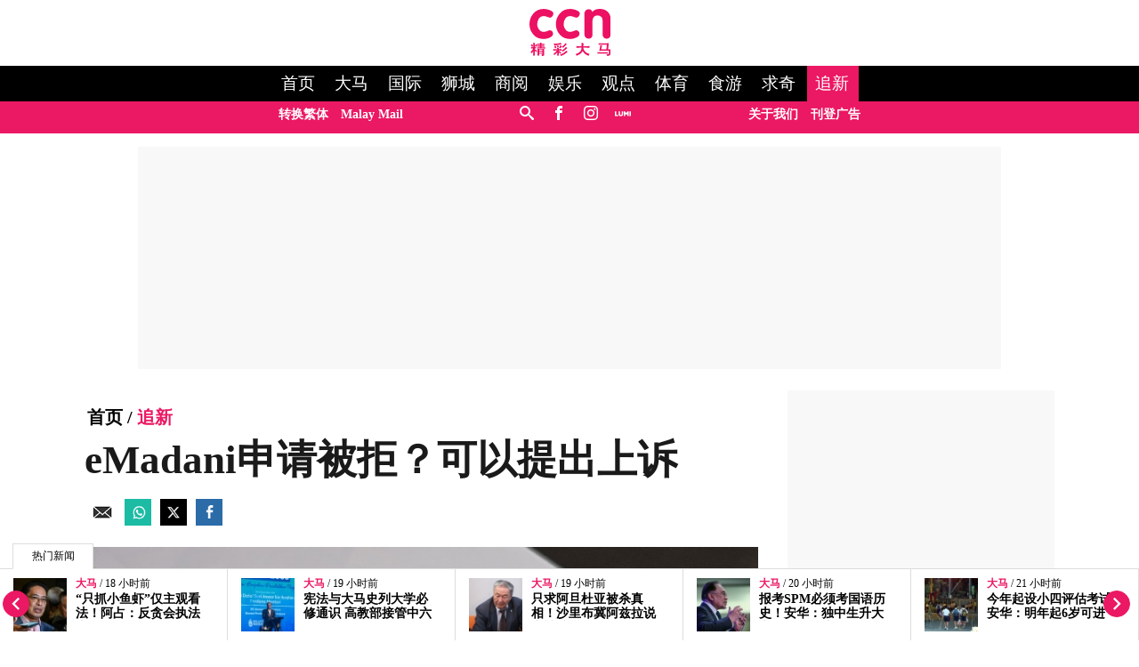

--- FILE ---
content_type: text/html; charset=UTF-8
request_url: https://www.cincainews.com/news/tech-gadgets/2023/12/05/emadani-application-rejected-heres-how-you-can-file-an-appeal/105966
body_size: 27854
content:
<!DOCTYPE html>
<html   itemscope itemtype="https://schema.org/NewsArticle"   lang="zh" xml:lang="zh" dir="ltr">
<head>
    <title> eMadani申请被拒？可以提出上诉 | 追新 | 精彩大马 </title>
<meta http-equiv="Content-Type" content="text/html;charset=utf-8"/>

            <meta charset="utf-8">
<meta http-equiv="X-UA-Compatible" content="IE=edge">
<meta name="robots" content="index,follow">
<meta name="language" content="zh">
<meta name="copyright" content="精彩大马">
<meta name="format-detection" content="telephone=no">

<meta name="viewport" content="width=device-width, initial-scale=1, maximum-scale=1">

                <meta http-equiv="refresh" content="480">
                    			<meta name="description" content="从周一（12月4日）起，符合资格的大马人可申领100令吉的eMadani电子现金，唯有部分人虽然符合标准，但申请却被拒，如果您符合资格，不妨试下以下方法进行上诉。 eMadani 100令吉电子现金申领资格 这项惠民计划开放给以下条件的个人申请： 马来西亚公民； 在2023年年满21..." />
<meta name="keywords" content="eMadani,Setel,TNG,Shopee,MAE" />
<meta name="Idkeywords" content="105966" />
<meta name="pageType" content="article" />
<meta name="url" content="https://www.cincainews.com/news/tech-gadgets/2023/12/05/emadani-application-rejected-heres-how-you-can-file-an-appeal/105966" />
<meta name="datePublished" content="2023-12-05T18:22:00+08:00" />
<meta name="dateModified" content="2023-12-05T18:51:43+08:00" />
<meta name="author" content="方贝欣" />
<meta name="inLanguage" content="zh" />
<meta property="fb:app_id" content="719113108226974" />
<meta property="fb:pages" content="1748906158730412" />

<meta property="og:url" content="https://www.cincainews.com/news/tech-gadgets/2023/12/05/emadani-application-rejected-heres-how-you-can-file-an-appeal/105966" />
<meta property="og:title" content="eMadani申请被拒？可以提出上诉" />
<meta property="og:description" content="从周一（12月4日）起，符合资格的大马人可申领100令吉的eMadani电子现金，唯有部分人虽然符合标准，但申请却被拒，如果您符合资格，不妨试下以下方法进行上诉。 eMadani 100令吉电子现金申领资格 这项惠民计划开放给以下条件的个人申请： 马来西亚公民； 在2023年年满21..." />
<meta property="og:type" content="article" />
<meta property="og:locale" content="zh" />
<meta property="og:site_name" content="精彩大马 " />

<meta property="og:image" content="https://www.cincainews.com/cincainews/uploads/images/2023/12/05/169135.jpg" />
<meta property="og:image:width" content="800" />
<meta property="og:image:height" content="400" />

<meta property="article:published_time" content="2023-12-05 18:22:00" />
<meta property="article:author" content="方贝欣" />
<meta property="article:section" content="Tech Gadgets" />

<meta name="twitter:card" content="summary_large_image" />
<meta name="twitter:title" content="eMadani申请被拒？可以提出上诉" />
<meta name="twitter:description" content="从周一（12月4日）起，符合资格的大马人可申领100令吉的eMadani电子现金，唯有部分人虽然符合标准，但申请却被拒，如果您符合资格，不妨试下以下方法进行上诉。 eMadani 100令吉电子现金申领资格 这项惠民计划开放给以下条件的个人申请： 马来西亚公民； 在2023年年满21..." />
<meta name="twitter:image" content="https://www.cincainews.com/cincainews/uploads/images/2023/12/05/169135.jpg" />

<link rel="icon" type="image/png" href="https://www.cincainews.com/theme_cincainews/images/graphics/meta/chinese/logo-32x32.png">
<link rel="icon" sizes="152x152" href="https://www.cincainews.com/theme_cincainews/images/graphics/meta/chinese/logo-152x152.png">

<link rel="apple-touch-icon" href="https://www.cincainews.com/theme_cincainews/images/graphics/meta/chinese/logo-76x76.png">
<link rel="apple-touch-icon" sizes="76x76" href="https://www.cincainews.com/theme_cincainews/images/graphics/meta/chinese/logo-76x76.png">
<link rel="apple-touch-icon" sizes="120x120" href="https://www.cincainews.com/theme_cincainews/images/graphics/meta/chinese/logo-120x120.png">
<link rel="apple-touch-icon" sizes="152x152" href="https://www.cincainews.com/theme_cincainews/images/graphics/meta/chinese/logo-152x152.png">

<meta name="msapplication-square150x150logo" content="https://www.cincainews.com/theme_cincainews/images/graphics/meta/chinese/logo-150x150.png">
<meta name="msapplication-wide310x150logo" content="https://www.cincainews.com/theme_cincainews/images/graphics/meta/chinese/logo-310x150.png">

<meta name="theme-color" content="#EC1260">

<meta name="thumbnailUrl" content="https://www.cincainews.com/cincainews/uploads/images/2023/12/05/169135.jpg" />
<meta itemprop="identifier" content="21769" />
<meta itemprop="headline" content="eMadani申请被拒？可以提出上诉" />
<meta itemprop="pageType" content="article" />
<meta itemprop="articleSection" content="Tech Gadgets" />
<meta itemprop="datePublished" content="2023-12-05T18:22:00+08:00" />
<meta itemprop="dateModified" content="2023-12-05T18:51:43+08:00" />
<meta itemprop="url" content="https://www.cincainews.com/news/tech-gadgets/2023/12/05/emadani-application-rejected-heres-how-you-can-file-an-appeal/105966" />
<meta itemprop="inLanguage" content="zh" />
<meta itemprop="author" content="方贝欣" />
<meta itemprop="image" content="https://www.cincainews.com/cincainews/uploads/images/2023/12/05/169135.jpg" />
<meta itemprop="publisher" content="精彩大马 " />
<link rel="amphtml" href="https://www.cincainews.com/amp/news/tech-gadgets/2023/12/05/emadani-application-rejected-heres-how-you-can-file-an-appeal/105966">

<link href="https://www.cincainews.com/news/tech-gadgets/2023/12/05/emadani-application-rejected-heres-how-you-can-file-an-appeal/105966" rel="canonical" >

<script data-cfasync="false" type="application/ld+json">
    {
    "keywords": "eMadani,Setel,TNG,Shopee,MAE",
    "headline": "eMadani申请被拒？可以提出上诉",
    "description": "从周一（12月4日）起，符合资格的大马人可申领100令吉的eMadani电子现金，唯有部分人虽然符合标准，但申请却被拒，如果您符合资格，不妨试下以下方法进行上诉。 eMadani 100令吉电子现金申领资格 这项惠民计划开放给以下条件的个人申请： 马来西亚公民； 在2023年年满21...",
    "articleSection": "Tech Gadgets",
    "@context": "https://schema.org",
    "@type": "NewsArticle",
    "inLanguage": "zh",
    "mainEntityOfPage":{
    "@type": "WebPage",
    "@id": "https://www.cincainews.com/news/tech-gadgets/2023/12/05/emadani-application-rejected-heres-how-you-can-file-an-appeal/105966"
    }, 
    "image": {
    "@type": "ImageObject",
    "url": "https://www.cincainews.com/cincainews/uploads/images/2023/12/05/169135.jpg",
    "width": 1200,
    "height": 630
    },
    "datePublished": "2023-12-05T18:22:00+08:00",
    "dateModified": "2023-12-05T18:51:43+08:00",
    "author": {
    "@type": "Person",
    "name": "方贝欣"
    },
    "publisher": {
    "@type": "Organization",
    "name": "精彩大马 ",
    "logo":

    { "@type": "ImageObject", "url": "https://www.cincainews.com/theme_cincainews/images/logo-structured.png", "width": 238, "height": 60 }
    }
    }
</script>

                <script data-cfasync="true" src="/theme_cincainews/js/jquery-3.3.1.min.js"></script>
<script data-cfasync="false" async id="ebx" src="//applets.ebxcdn.com/ebx.js"></script>

 

<script data-cfasync="false">
    var app = {"env":"production", "route":"chinese.story", "site":"chinese", "pageType":"story", "channel":"33", "channelSlug":"tech-gadgets", "category":"0", "categorySlug":"", "entry":"21769", "entryTags":["eMadani,Setel,TNG,Shopee,MAE"], "page":"1"};
    app.isMobile = screen.width < 768 ? 'true' : 'false';
    app.containerMaxWidths = {
    xs: 0,
            sm: 576,
            md: 768,
            lg: 992,
            xl: 1200
    };
    window.dataLayer = window.dataLayer || [];
    dataLayer.push({'app': app});
    dataLayer.push({"type":"story", "articleId":21769, "articleTitle":"eMadani申请被拒？可以提出上诉", "articleTimestamp":1701771720, "articleByline":"方贝欣", "channelId":33, "channelTitle":"追新", "topicId":",", "topicTitle":","});</script>
<script data-cfasync="true">
    var slots = {"cn-story-mreg-4":{"size_group":null, "slot_sizes":[[300, 250], [336, 280],[1,1]], "unit_path":"/32246135/cn-story-mreg-4"},"cn-story-320x100":{"size_group":null, "slot_sizes":[[320, 100], [300, 250], [336, 280],[1,1]], "unit_path":"/32246135/cn-story-320x100"}, "cn-story-outstream":{"size_group":null, "slot_sizes":[[1, 1]], "unit_path":"/32246135/cn-story-outstream"}, "cn-story-mreg-2":{"size_group":"inarticle", "slot_sizes":[[728, 90], [300, 250], [336, 280]], "unit_path":"/32246135/cn-story-mreg-2"}, "cn-1x1-teads":{"size_group":"", "slot_sizes":[[1, 1]], "unit_path":"/32246135/cn-1x1-teads", "targetting":[]}, "cn-story-mreg-3":{"size_group":null, "slot_sizes":[[300, 250], [336, 280]], "unit_path":"/32246135/cn-story-mreg-3"}, "cn-story-mreg-1":{"size_group":null, "slot_sizes":[[300, 250]], "unit_path":"/32246135/cn-story-mreg-1"}, "cn-story-mreg-5":{"size_group":null, "slot_sizes":[[300, 600]], "unit_path":"/32246135/cn-story-mreg-5"}, "cn-oop-misc":{"size_group":null, "slot_sizes":null, "unit_path":"/32246135/cn-oop-misc"}, "cn-oop":{"size_group":null, "slot_sizes":null, "unit_path":"/32246135/cn-oop"}, "cn-billboard":{"size_group":"billboard", "slot_sizes":[[970, 250], [320, 100], [300, 250]], "unit_path":"/32246135/cn-billboard"}, "cn-1x1-misc":{"size_group":null, "slot_sizes":[[1, 1]], "unit_path":"/32246135/cn-1x1-misc"}, "cn-1x1-refresh":{"size_group":null, "slot_sizes":[[1, 1]], "unit_path":"/32246135/cn-1x1-refresh"}};
    var size_groups = {"billboard":[{"viewport_size":[1000, 0], "slot_size":[[970, 250]]}, {"viewport_size":[0, 0], "slot_size":[[320, 100], [300, 250]]}], "leaderboard-prime":[{"viewport_size":[1000, 0], "slot_size":[[970, 90]]}, {"viewport_size":[768, 0], "slot_size":[[728, 90]]}], "leaderboard":[{"viewport_size":[1000, 0], "slot_size":[[970, 90]]}, {"viewport_size":[768, 0], "slot_size":[[728, 90]]}, {"viewport_size":[0, 0], "slot_size":[[300, 250]]}], "banner":[{"viewport_size":[1000, 0], "slot_size":[[620, 100]]}, {"viewport_size":[0, 0], "slot_size":[[320, 100]]}], "inarticle":[{"viewport_size":[1000, 0], "slot_size":[[728, 90], [300, 250], [336, 280]]}, {"viewport_size":[0, 0], "slot_size":[[300, 250], [336, 280]]}]};
    var prebid_slots = [];
</script>
<script data-cfasync="false" type="application/javascript" src="//anymind360.com/js/3656/ats.js"></script>
<script data-cfasync="false" async src="https://securepubads.g.doubleclick.net/tag/js/gpt.js" crossorigin="anonymous"></script>
<script data-cfasync="true">
    window.googletag = window.googletag || {};
    googletag.cmd = googletag.cmd || [];

    var sizes = {};
    googletag.cmd.push(function() {
        for(group in size_groups) {
            var size_group = size_groups[group];

            sizes[group] = googletag.sizeMapping();
            for(i in size_group) {
                var size = size_group[i];
                sizes[group] = sizes[group].addSize(size['viewport_size'], size['slot_size']);
            }
            sizes[group] = sizes[group].build();
        }
    });

    googletag.cmd.push(function() {
        googletag.pubads().addEventListener("slotRenderEnded", function (event) {
            if(!event.isEmpty && event.size[0] > 1) {
                var adEl = document.getElementById(event.slot.getSlotElementId());
                adEl.style.width = event.size[0]+'px';
                adEl.style.marginLeft = 'auto';
                adEl.style.marginRight = 'auto';
            }
        });
    });

    function dfp_pushSlots(slots) {
        googletag.cmd.push(function() {
            for(name in slots) {
                var slot = slots[name];

                if(slot.slot_sizes) {
                    var gt = googletag.defineSlot(slot.unit_path, slot.slot_sizes, name);

                    if(slot.size_group && sizes[ slot.size_group ]) {
                        gt = gt.defineSizeMapping( sizes[ slot.size_group ] );
                    }
                }
                else {
                    var gt = googletag.defineOutOfPageSlot(slot.unit_path, name);
                }

                gt.addService(googletag.pubads());
            }

            googletag.pubads().setTargeting("sublimeskinz_yes", (screen.width >= 1200) ? "true" : "false");
            googletag.pubads().setTargeting("inskin_yes", (screen.width >= 1400) ? "true" : "false");
            googletag.pubads().setTargeting("inskin_m_yes", (screen.width >= 375 && screen.width <= 600 && (navigator.userAgent.includes('iPhone') || navigator.userAgent.includes('Android'))) ? "true" : "false");
            googletag.pubads().setTargeting('env', app.env);
            googletag.pubads().setTargeting('site', app.site);
            googletag.pubads().setTargeting('pageType', app.pageType);
            if(app.channel > 0) {
                googletag.pubads().setTargeting('channel', app.channel);
                googletag.pubads().setTargeting('channelSlug', app.channelSlug);
            }
            if(app.category > 0) {
                googletag.pubads().setTargeting('category', app.category);
                googletag.pubads().setTargeting('categorySlug', app.categorySlug);
            }
            if(app.entry > 0) {
                googletag.pubads().setTargeting('keywords-tags', app.entryTags);
                googletag.pubads().setTargeting('entry', app.entry);
            }
            googletag.pubads().setTargeting('page', app.page);
            googletag.pubads().setTargeting('amp', 'false');
            googletag.pubads().setTargeting('page-url-key', "emadani-application-rejected-heres-how-y");

//            googletag.pubads().set('page_url', 'https://www.cincainews.com/news/tech-gadgets/2023/12/05/emadani-application-rejected-heres-how-you-can-file-an-appeal/105966');

            // Define a function to check if an element is in the viewport
            function isElementInViewport(el) {
                var rect = el.getBoundingClientRect();
                return (
                rect.top >= 0 &&
                rect.left >= 0 &&
                rect.bottom <= (window.innerHeight || document.documentElement.clientHeight) &&
                rect.right <= (window.innerWidth || document.documentElement.clientWidth)
                );
            }
            // Define a function to handle lazy loading
            function lazyLoadAds() {
                var ads = document.querySelectorAll('.lazy-ad');
                ads.forEach(function(ad) {
                if (isElementInViewport(ad)) {
                googletag.cmd.push(function() {
                googletag.display(ad.id);
                });
                ad.classList.remove('lazy-ad');
                }
                });
            }
            // Use Intersection Observer to trigger lazy loading
            var observer = new IntersectionObserver(function(entries) {
                entries.forEach(function(entry) {
                if (entry.isIntersecting) {
                    var ad = entry.target;
                    googletag.cmd.push(function() {
                    googletag.display(ad.id);
                    });
                    observer.unobserve(ad);
                    ad.classList.remove('lazy-ad');
                }
                });
            });
            // Start observing lazy ads
            var lazyAds = document.querySelectorAll('.lazy-ad');
            lazyAds.forEach(function(ad) {
                observer.observe(ad);
            });

            googletag.pubads().enableSingleRequest();
            googletag.pubads().collapseEmptyDivs();
            googletag.enableServices();
            
             // Trigger lazy loading on scroll
            window.addEventListener('scroll', lazyLoadAds);
            window.addEventListener('resize', lazyLoadAds);
            
        });
    }

    dfp_pushSlots(slots);
</script>

<!-- Google Tag Manager -->
    <script data-cfasync="true">(function(w,d,s,l,i){w[l]=w[l]||[];w[l].push({'gtm.start':
                new Date().getTime(),event:'gtm.js'});var f=d.getElementsByTagName(s)[0],
            j=d.createElement(s),dl=l!='dataLayer'?'&l='+l:'';j.async=true;j.src=
            'https://www.googletagmanager.com/gtm.js?id='+i+dl;f.parentNode.insertBefore(j,f);
        })(window,document,'script','dataLayer','GTM-PN9XJLD');</script>
    <!-- End Google Tag Manager -->
<!-- TikTok Pixel Code Start -->
<script data-cfasync="false">
!function (w, d, t) {
w.TiktokAnalyticsObject=t;var ttq=w[t]=w[t]||[];ttq.methods=["page","track","identify","instances","debug","on","off","once","ready","alias","group","enableCookie","disableCookie","holdConsent","revokeConsent","grantConsent"],ttq.setAndDefer=function(t,e){t[e]=function(){t.push([e].concat(Array.prototype.slice.call(arguments,0)))}};for(var i=0;i<ttq.methods.length;i++)ttq.setAndDefer(ttq,ttq.methods[i]);ttq.instance=function(t){for(
var e=ttq._i[t]||[],n=0;n<ttq.methods.length;n++)ttq.setAndDefer(e,ttq.methods[n]);return e},ttq.load=function(e,n){var r="https://analytics.tiktok.com/i18n/pixel/events.js",o=n&&n.partner;ttq._i=ttq._i||{},ttq._i[e]=[],ttq._i[e]._u=r,ttq._t=ttq._t||{},ttq._t[e]=+new Date,ttq._o=ttq._o||{},ttq._o[e]=n||{};n=document.createElement("script")
;n.type="text/javascript",n.async=!0,n.src=r+"?sdkid="+e+"&lib="+t;e=document.getElementsByTagName("script")[0];e.parentNode.insertBefore(n,e)};
ttq.load('CV42TABC77U9POA0NSJG');
ttq.page();
}(window, document, 'ttq');
</script>        
<!-- TikTok Pixel Code End -->
<script data-cfasync="true" type="text/javascript" async="async" src="//widgets.outbrain.com/outbrain.js"></script>

    <link rel="preload" href="/theme_cincainews/icomoon/fonts/icomoon.ttf" as="font" type="font/ttf" crossorigin="anonymous">
<style>
*,*::before,*::after{box-sizing:border-box}body{margin:0}.container{width:100%;padding-right:15px;padding-left:15px;margin-right:auto;margin-left:auto}@media(min-width:576px){.container{max-width:540px}}@media(min-width:768px){.container{max-width:720px}}@media(min-width:992px){.container{max-width:960px}}@media(min-width:1200px){.container{max-width:1140px;padding-right:0;padding-left:0}}.container-fluid{width:100%;padding-right:15px;padding-left:15px;margin-right:auto;margin-left:auto}.row{display:-ms-flexbox;display:flex;-ms-flex-wrap:wrap;flex-wrap:wrap;margin-right:-15px;margin-left:-15px}.col-1,.col-2,.col-3,.col-4,.col-5,.col-6,.col-7,.col-8,.col-9,.col-10,.col-11,.col-12,.col,.col-auto,.col-sm-1,.col-sm-2,.col-sm-3,.col-sm-4,.col-sm-5,.col-sm-6,.col-sm-7,.col-sm-8,.col-sm-9,.col-sm-10,.col-sm-11,.col-sm-12,.col-sm,.col-sm-auto,.col-md-1,.col-md-2,.col-md-3,.col-md-4,.col-md-5,.col-md-6,.col-md-7,.col-md-8,.col-md-9,.col-md-10,.col-md-11,.col-md-12,.col-md,.col-md-auto,.col-lg-1,.col-lg-2,.col-lg-3,.col-lg-4,.col-lg-5,.col-lg-6,.col-lg-7,.col-lg-8,.col-lg-9,.col-lg-10,.col-lg-11,.col-lg-12,.col-lg,.col-lg-auto,.col-xl-1,.col-xl-2,.col-xl-3,.col-xl-4,.col-xl-5,.col-xl-6,.col-xl-7,.col-xl-8,.col-xl-9,.col-xl-10,.col-xl-11,.col-xl-12,.col-xl,.col-xl-auto{position:relative;width:100%;padding-right:15px;padding-left:15px;padding-top:10px;padding-bottom:10px}.col{-ms-flex-preferred-size:0;flex-basis:0;-ms-flex-positive:1;flex-grow:1;max-width:100%}.col-auto{-ms-flex:0 0 auto;flex:0 0 auto;width:auto;max-width:100%}.col-1{-ms-flex:0 0 8.333333%;flex:0 0 8.333333%;max-width:8.333333%}.col-2{-ms-flex:0 0 16.666667%;flex:0 0 16.666667%;max-width:16.666667%}.col-3{-ms-flex:0 0 25%;flex:0 0 25%;max-width:25%}.col-4{-ms-flex:0 0 33.333333%;flex:0 0 33.333333%;max-width:33.333333%}.col-5{-ms-flex:0 0 41.666667%;flex:0 0 41.666667%;max-width:41.666667%}.col-6{-ms-flex:0 0 50%;flex:0 0 50%;max-width:50%}.col-7{-ms-flex:0 0 58.333333%;flex:0 0 58.333333%;max-width:58.333333%}.col-8{-ms-flex:0 0 66.666667%;flex:0 0 66.666667%;max-width:66.666667%}.col-9{-ms-flex:0 0 75%;flex:0 0 75%;max-width:75%}.col-10{-ms-flex:0 0 83.333333%;flex:0 0 83.333333%;max-width:83.333333%}.col-11{-ms-flex:0 0 91.666667%;flex:0 0 91.666667%;max-width:91.666667%}.col-12{-ms-flex:0 0 100%;flex:0 0 100%;max-width:100%}@media(max-width:576px){.col-sm{-ms-flex-preferred-size:0;flex-basis:0;-ms-flex-positive:1;flex-grow:1;max-width:100%}.col-sm-auto{-ms-flex:0 0 auto;flex:0 0 auto;width:auto;max-width:100%}.col-sm-1{-ms-flex:0 0 8.333333%;flex:0 0 8.333333%;max-width:8.333333%}.col-sm-2{-ms-flex:0 0 16.666667%;flex:0 0 16.666667%;max-width:16.666667%}.col-sm-3{-ms-flex:0 0 25%;flex:0 0 25%;max-width:25%}.col-sm-4{-ms-flex:0 0 33.333333%;flex:0 0 33.333333%;max-width:33.333333%}.col-sm-5{-ms-flex:0 0 41.666667%;flex:0 0 41.666667%;max-width:41.666667%}.col-sm-6{-ms-flex:0 0 50%;flex:0 0 50%;max-width:50%}.col-sm-7{-ms-flex:0 0 58.333333%;flex:0 0 58.333333%;max-width:58.333333%}.col-sm-8{-ms-flex:0 0 66.666667%;flex:0 0 66.666667%;max-width:66.666667%}.col-sm-9{-ms-flex:0 0 75%;flex:0 0 75%;max-width:75%}.col-sm-10{-ms-flex:0 0 83.333333%;flex:0 0 83.333333%;max-width:83.333333%}.col-sm-11{-ms-flex:0 0 91.666667%;flex:0 0 91.666667%;max-width:91.666667%}.col-sm-12{-ms-flex:0 0 100%;flex:0 0 100%;max-width:100%}}@media(min-width:768px){.col-md{-ms-flex-preferred-size:0;flex-basis:0;-ms-flex-positive:1;flex-grow:1;max-width:100%}.col-md-auto{-ms-flex:0 0 auto;flex:0 0 auto;width:auto;max-width:100%}.col-md-1{-ms-flex:0 0 8.333333%;flex:0 0 8.333333%;max-width:8.333333%}.col-md-2{-ms-flex:0 0 16.666667%;flex:0 0 16.666667%;max-width:16.666667%}.col-md-3{-ms-flex:0 0 25%;flex:0 0 25%;max-width:25%}.col-md-4{-ms-flex:0 0 33.333333%;flex:0 0 33.333333%;max-width:33.333333%}.col-md-5{-ms-flex:0 0 41.666667%;flex:0 0 41.666667%;max-width:41.666667%}.col-md-6{-ms-flex:0 0 50%;flex:0 0 50%;max-width:50%}.col-md-7{-ms-flex:0 0 58.333333%;flex:0 0 58.333333%;max-width:58.333333%}.col-md-8{-ms-flex:0 0 66.666667%;flex:0 0 66.666667%;max-width:66.666667%}.col-md-9{-ms-flex:0 0 75%;flex:0 0 75%;max-width:75%}.col-md-10{-ms-flex:0 0 83.333333%;flex:0 0 83.333333%;max-width:83.333333%}.col-md-11{-ms-flex:0 0 91.666667%;flex:0 0 91.666667%;max-width:91.666667%}.col-md-12{-ms-flex:0 0 100%;flex:0 0 100%;max-width:100%}}@media(min-width:992px){.col-lg{-ms-flex-preferred-size:0;flex-basis:0;-ms-flex-positive:1;flex-grow:1;max-width:100%}.col-lg-auto{-ms-flex:0 0 auto;flex:0 0 auto;width:auto;max-width:100%}.col-lg-1{-ms-flex:0 0 8.333333%;flex:0 0 8.333333%;max-width:8.333333%}.col-lg-2{-ms-flex:0 0 16.666667%;flex:0 0 16.666667%;max-width:16.666667%}.col-lg-3{-ms-flex:0 0 25%;flex:0 0 25%;max-width:25%}.col-lg-4{-ms-flex:0 0 33.333333%;flex:0 0 33.333333%;max-width:33.333333%}.col-lg-5{-ms-flex:0 0 41.666667%;flex:0 0 41.666667%;max-width:41.666667%}.col-lg-6{-ms-flex:0 0 50%;flex:0 0 50%;max-width:50%}.col-lg-7{-ms-flex:0 0 58.333333%;flex:0 0 58.333333%;max-width:58.333333%}.col-lg-8{-ms-flex:0 0 66.666667%;flex:0 0 66.666667%;max-width:66.666667%}.col-lg-9{-ms-flex:0 0 75%;flex:0 0 75%;max-width:75%}.col-lg-10{-ms-flex:0 0 83.333333%;flex:0 0 83.333333%;max-width:83.333333%}.col-lg-11{-ms-flex:0 0 91.666667%;flex:0 0 91.666667%;max-width:91.666667%}.col-lg-12{-ms-flex:0 0 100%;flex:0 0 100%;max-width:100%}}@media(min-width:1200px){.col-xl{-ms-flex-preferred-size:0;flex-basis:0;-ms-flex-positive:1;flex-grow:1;max-width:100%}.col-xl-auto{-ms-flex:0 0 auto;flex:0 0 auto;width:auto;max-width:100%}.col-xl-1{-ms-flex:0 0 8.333333%;flex:0 0 8.333333%;max-width:8.333333%}.col-xl-2{-ms-flex:0 0 16.666667%;flex:0 0 16.666667%;max-width:16.666667%}.col-xl-3{-ms-flex:0 0 25%;flex:0 0 25%;max-width:25%}.col-xl-4{-ms-flex:0 0 33.333333%;flex:0 0 33.333333%;max-width:33.333333%}.col-xl-5{-ms-flex:0 0 41.666667%;flex:0 0 41.666667%;max-width:41.666667%}.col-xl-6{-ms-flex:0 0 50%;flex:0 0 50%;max-width:50%}.col-xl-7{-ms-flex:0 0 58.333333%;flex:0 0 58.333333%;max-width:58.333333%}.col-xl-8{-ms-flex:0 0 66.666667%;flex:0 0 66.666667%;max-width:66.666667%}.col-xl-9{-ms-flex:0 0 75%;flex:0 0 75%;max-width:75%}.col-xl-10{-ms-flex:0 0 83.333333%;flex:0 0 83.333333%;max-width:83.333333%}.col-xl-11{-ms-flex:0 0 91.666667%;flex:0 0 91.666667%;max-width:91.666667%}.col-xl-12{-ms-flex:0 0 100%;flex:0 0 100%;max-width:100%}}.nav{display:-ms-flexbox;display:flex;-ms-flex-wrap:wrap;flex-wrap:wrap;padding-left:0;margin-bottom:0;list-style:none}.nav-link{display:block;padding:.5rem 1rem}.nav-link:hover,.nav-link:focus{text-decoration:none}.nav-link.disabled{color:#6c757d;pointer-events:none;cursor:default}.nav-tabs{border-bottom:1px solid #dee2e6}.nav-tabs .nav-item{margin-bottom:-1px}.nav-tabs .nav-link{border:1px solid transparent;border-top-left-radius:.25rem;border-top-right-radius:.25rem}.nav-tabs .nav-link:hover,.nav-tabs .nav-link:focus{border-color:#e9ecef #e9ecef #dee2e6}.nav-tabs .nav-link.disabled{color:#6c757d;background-color:transparent;border-color:transparent}.nav-tabs .nav-link.active,.nav-tabs .nav-item.show .nav-link{color:#495057;background-color:#fff;border-color:#dee2e6 #dee2e6 #fff}.nav-tabs .dropdown-menu{margin-top:-1px;border-top-left-radius:0;border-top-right-radius:0}.nav-pills .nav-link{border-radius:.25rem}.nav-pills .nav-link.active,.nav-pills .show>.nav-link{color:#fff;background-color:#007bff}.nav-fill .nav-item{-ms-flex:1 1 auto;flex:1 1 auto;text-align:center}.nav-justified .nav-item{-ms-flex-preferred-size:0;flex-basis:0;-ms-flex-positive:1;flex-grow:1;text-align:center}.tab-content>.tab-pane{display:none}.tab-content>.active{display:block}.navbar{position:relative;display:-ms-flexbox;display:flex;-ms-flex-wrap:wrap;flex-wrap:wrap;-ms-flex-align:center;align-items:center;-ms-flex-pack:justify;justify-content:space-between;padding:.5rem 1rem}.navbar>.container,.navbar>.container-fluid{display:-ms-flexbox;display:flex;-ms-flex-wrap:wrap;flex-wrap:wrap;-ms-flex-align:center;align-items:center;-ms-flex-pack:justify;justify-content:space-between}.navbar-brand{display:inline-block;padding-top:.3125rem;padding-bottom:.3125rem;margin-right:1rem;font-size:1.25rem;line-height:inherit;white-space:nowrap}.navbar-brand:hover,.navbar-brand:focus{text-decoration:none}.navbar-nav{display:-ms-flexbox;display:flex;-ms-flex-direction:column;flex-direction:column;padding-left:0;margin-bottom:0;list-style:none}.navbar-nav .nav-link{padding-right:0;padding-left:0}.navbar-nav .dropdown-menu{position:static;float:none}.navbar-text{display:inline-block;padding-top:.5rem;padding-bottom:.5rem}.navbar-collapse{-ms-flex-preferred-size:100%;flex-basis:100%;-ms-flex-positive:1;flex-grow:1;-ms-flex-align:center;align-items:center}.navbar-toggler{padding:.25rem .75rem;font-size:1.25rem;line-height:1;background-color:transparent;border:1px solid transparent;border-radius:.25rem}.navbar-toggler:hover,.navbar-toggler:focus{text-decoration:none}.navbar-toggler-icon{display:inline-block;width:1.5em;height:1.5em;vertical-align:middle;content:"";background:no-repeat center center;background-size:100% 100%}@media(max-width:575.98px){.navbar-expand-sm>.container,.navbar-expand-sm>.container-fluid{padding-right:0;padding-left:0}}@media(min-width:576px){.navbar-expand-sm{-ms-flex-flow:row nowrap;flex-flow:row nowrap;-ms-flex-pack:start;justify-content:flex-start}.navbar-expand-sm .navbar-nav{-ms-flex-direction:row;flex-direction:row}.navbar-expand-sm .navbar-nav .dropdown-menu{position:absolute}.navbar-expand-sm .navbar-nav .nav-link{padding-right:.5rem;padding-left:.5rem}.navbar-expand-sm>.container,.navbar-expand-sm>.container-fluid{-ms-flex-wrap:nowrap;flex-wrap:nowrap}.navbar-expand-sm .navbar-collapse{display:-ms-flexbox!important;display:flex!important;-ms-flex-preferred-size:auto;flex-basis:auto}.navbar-expand-sm .navbar-toggler{display:none}}@media(max-width:767.98px){.navbar-expand-md>.container,.navbar-expand-md>.container-fluid{padding-right:0;padding-left:0}}@media(min-width:768px){.navbar-expand-md{-ms-flex-flow:row nowrap;flex-flow:row nowrap;-ms-flex-pack:start;justify-content:flex-start}.navbar-expand-md .navbar-nav{-ms-flex-direction:row;flex-direction:row}.navbar-expand-md .navbar-nav .dropdown-menu{position:absolute}.navbar-expand-md .navbar-nav .nav-link{padding-right:.5rem;padding-left:.5rem}.navbar-expand-md>.container,.navbar-expand-md>.container-fluid{-ms-flex-wrap:nowrap;flex-wrap:nowrap}.navbar-expand-md .navbar-collapse{display:-ms-flexbox!important;display:flex!important;-ms-flex-preferred-size:auto;flex-basis:auto}.navbar-expand-md .navbar-toggler{display:none}}@media(max-width:991.98px){.navbar-expand-lg>.container,.navbar-expand-lg>.container-fluid{padding-right:0;padding-left:0}}@media(min-width:992px){.navbar-expand-lg{-ms-flex-flow:row nowrap;flex-flow:row nowrap;-ms-flex-pack:start;justify-content:flex-start}.navbar-expand-lg .navbar-nav{-ms-flex-direction:row;flex-direction:row}.navbar-expand-lg .navbar-nav .dropdown-menu{position:absolute}.navbar-expand-lg .navbar-nav .nav-link{padding-right:.5rem;padding-left:.5rem}.navbar-expand-lg>.container,.navbar-expand-lg>.container-fluid{-ms-flex-wrap:nowrap;flex-wrap:nowrap}.navbar-expand-lg .navbar-collapse{display:-ms-flexbox!important;display:flex!important;-ms-flex-preferred-size:auto;flex-basis:auto}.navbar-expand-lg .navbar-toggler{display:none}}@media(max-width:1199.98px){.navbar-expand-xl>.container,.navbar-expand-xl>.container-fluid{padding-right:0;padding-left:0}}@media(min-width:1200px){.navbar-expand-xl{-ms-flex-flow:row nowrap;flex-flow:row nowrap;-ms-flex-pack:start;justify-content:flex-start}.navbar-expand-xl .navbar-nav{-ms-flex-direction:row;flex-direction:row}.navbar-expand-xl .navbar-nav .dropdown-menu{position:absolute}.navbar-expand-xl .navbar-nav .nav-link{padding-right:.5rem;padding-left:.5rem}.navbar-expand-xl>.container,.navbar-expand-xl>.container-fluid{-ms-flex-wrap:nowrap;flex-wrap:nowrap}.navbar-expand-xl .navbar-collapse{display:-ms-flexbox!important;display:flex!important;-ms-flex-preferred-size:auto;flex-basis:auto}.navbar-expand-xl .navbar-toggler{display:none}}.navbar-expand{-ms-flex-flow:row nowrap;flex-flow:row nowrap;-ms-flex-pack:start;justify-content:flex-start}.navbar-expand>.container,.navbar-expand>.container-fluid{padding-right:0;padding-left:0}.navbar-expand .navbar-nav{-ms-flex-direction:row;flex-direction:row}.navbar-expand .navbar-nav .dropdown-menu{position:absolute}.navbar-expand .navbar-nav .nav-link{padding-right:.5rem;padding-left:.5rem}.navbar-expand>.container,.navbar-expand>.container-fluid{-ms-flex-wrap:nowrap;flex-wrap:nowrap}.navbar-expand .navbar-collapse{display:-ms-flexbox!important;display:flex!important;-ms-flex-preferred-size:auto;flex-basis:auto}.navbar-expand .navbar-toggler{display:none}.navbar-light .navbar-brand{color:rgba(0,0,0,0.9)}.navbar-light .navbar-brand:hover,.navbar-light .navbar-brand:focus{color:rgba(0,0,0,0.9)}.navbar-light .navbar-nav .nav-link{color:rgba(0,0,0,0.5)}.navbar-light .navbar-nav .nav-link:hover,.navbar-light .navbar-nav .nav-link:focus{color:rgba(0,0,0,0.7)}.navbar-light .navbar-nav .nav-link.disabled{color:rgba(0,0,0,0.3)}.navbar-light .navbar-nav .show>.nav-link,.navbar-light .navbar-nav .active>.nav-link,.navbar-light .navbar-nav .nav-link.show,.navbar-light .navbar-nav .nav-link.active{color:rgba(0,0,0,0.9)}.navbar-light .navbar-toggler{color:rgba(0,0,0,0.5);border-color:rgba(0,0,0,0.1)}.navbar-light .navbar-toggler-icon{background-image:url("data:image/svg+xml,%3csvgviewBox='003030'xmlns='http://www.w3.org/2000/svg'%3e%3cpathstroke='rgba(0,0,0,0.5)'stroke-width='2'stroke-linecap='round'stroke-miterlimit='10'd='M47h22M415h22M423h22'/%3e%3c/svg%3e")}.navbar-light .navbar-text{color:rgba(0,0,0,0.5)}.navbar-light .navbar-text a{color:rgba(0,0,0,0.9)}.navbar-light .navbar-text a:hover,.navbar-light .navbar-text a:focus{color:rgba(0,0,0,0.9)}.navbar-dark .navbar-brand{color:#fff}.navbar-dark .navbar-brand:hover,.navbar-dark .navbar-brand:focus{color:#fff}.navbar-dark .navbar-nav .nav-link{color:rgba(255,255,255,0.5)}.navbar-dark .navbar-nav .nav-link:hover,.navbar-dark .navbar-nav .nav-link:focus{color:rgba(255,255,255,0.75)}.navbar-dark .navbar-nav .nav-link.disabled{color:rgba(255,255,255,0.25)}.navbar-dark .navbar-nav .show>.nav-link,.navbar-dark .navbar-nav .active>.nav-link,.navbar-dark .navbar-nav .nav-link.show,.navbar-dark .navbar-nav .nav-link.active{color:#fff}.navbar-dark .navbar-toggler{color:rgba(255,255,255,0.5);border-color:rgba(255,255,255,0.1)}.navbar-dark .navbar-toggler-icon{background-image:url("data:image/svg+xml,%3csvgviewBox='003030'xmlns='http://www.w3.org/2000/svg'%3e%3cpathstroke='rgba(255,255,255,0.5)'stroke-width='2'stroke-linecap='round'stroke-miterlimit='10'd='M47h22M415h22M423h22'/%3e%3c/svg%3e")}.navbar-dark .navbar-text{color:rgba(255,255,255,0.5)}.navbar-dark .navbar-text a{color:#fff}.navbar-dark .navbar-text a:hover,.navbar-dark .navbar-text a:focus{color:#fff}a{text-decoration:none}.hidden{display:none}@media(min-width:576px){.container{max-width:540px}}@media(min-width:768px){.container{max-width:97%}}@media(min-width:992px){.container{max-width:960px}}@media(min-width:1200px){.container{max-width:1120px}}@media(min-width:768px){.ad-container>.container>.row>.col-md-9{max-width:calc(100% - 333px);flex:0 0 71%}.ad-container>.container>.row>.col-md-3{max-width:320px;flex:0 0 45%;padding-right:0}}@import url('https://fonts.googleapis.com/css2?family=Noto+Sans+SC:wght@100;300;400;500;700;900&display=swap');@font-face{font-family:'icomoon';src:url('/theme_cincainews/icomoon/fonts/icomoon.eot?t2207z');src:url('/theme_cincainews/icomoon/fonts/icomoon.eot?t2207z#iefix') format('embedded-opentype'),url('/theme_cincainews/icomoon/fonts/icomoon.ttf?t2207z') format('truetype'),url('/theme_cincainews/icomoon/fonts/icomoon.woff?t2207z') format('woff'),url('/theme_cincainews/icomoon/fonts/icomoon.svg?t2207z#icomoon') format('svg');font-weight:normal;font-style:normal;font-display:block}[class^="icon-"],[class*=" icon-"]{font-family:'icomoon'!important;speak:never;font-style:normal;font-weight:normal;font-variant:normal;text-transform:none;line-height:1;-webkit-font-smoothing:antialiased;-moz-osx-font-smoothing:grayscale}.icon-envelope:before{content:"\e900"}.icon-rss:before{content:"\e901"}.icon-close:before{content:"\e902"}.icon-bars:before{content:"\e903"}.icon-search:before{content:"\e986"}.icon-link:before{content:"\e9cb"}.icon-play2:before{content:"\ea15"}.icon-facebook:before{content:"\ea90"}.icon-instagram:before{content:"\ea92"}.icon-twitter:before{content:"\ea96"}.icon-youtube:before{content:"\ea9d"}.icon-triangle-right:before{content:"\e906"}.icon-controller-fast-forward:before{content:"\e907"}.icon-triangle-left:before{content:"\e904"}.icon-controller-fast-backward:before{content:"\e905"}.icon-keyboard_arrow_right:before{content:"\e908"}.icon-keyboard_arrow_left:before{content:"\e909"}.hidden-md{display:none!important}.paddingDefault{padding:15px 0}.container>.container{padding-left:0;padding-right:0;max-width:100%}@media(min-width:768px) and (max-width:980px){.hide-tablet{display:none}}@media(min-width:768px){.mobile-widget-container{display:none}}.lcp-image{pointer-events:none;position:absolute;top:0;left:0;width:99vw;height:99vh;max-width:99vw;max-height:99vh;z-index:-1}.mt-40{margin-top:40px}.mt-15{margin-top:15px}.mb-12{margin-bottom:12px}.pt-0{padding-top:0}.ptb-0{padding-top:0;padding-bottom:0}.container.desktop-pt-0>.container>.row>.col-md-12{padding-top:0;padding-right:0;padding-left:0}.container.col-md-3{padding-bottom:0;padding-top:0}@media(max-width:767px){.home-page .ad-container>.container>.row>.col-md-9{border-bottom:1px solid #d8d9dc}}@media(max-width:768px){.container.desktop-pt-0>.container>.row>.col-md-12{padding-right:15px;padding-left:15px}}.layout-ratio{width:100%;position:relative;padding-bottom:67%;height:0}.layout-ratio img{position:absolute;width:100%;height:100%;right:0;top:0;object-fit:cover;max-width:100%}@media screen and (max-width:1000px){.hidden-md{display:block!important}}@media(max-width:768px){.hidden-xs{display:none}}.page-title{font-size:36px;margin-bottom:7px;margin-top:7px}.breadcrumb{font-size:16px;line-height:18px;font-weight:700;text-transform:uppercase;color:#999}.breadcrumb a.link{color:#999}.breadcrumb .active{color:#ec1260}.breadcrumb a:hover{color:#000}.centered-widget{width:63%;margin:0 auto}.header-bottom-menu .centered-widget{width:60%}@media(max-width:1200px){.centered-widget{width:85%}.header-bottom-menu .centered-widget{width:81%}}@media(max-width:1000px){.centered-widget{width:100%}}h2{font-weight:initial}.article-main-style .article-item .article-title{font-weight:bold;overflow:hidden;max-height:36px;line-height:18px;font-size:17px;margin-top:1px;margin-bottom:5px}.article-main-style .article-item .article-title a{color:#000;font-weight:bold}.article-main-style .article-item .article-date{font-weight:700;color:#eb1863;font-size:10px;line-height:12px;margin-top:9px}.cincainews-inline-widgets>.row>.col-md-4,.cincainews-inline-widgets>.row>.col-md-8{padding-top:0}@media(max-width:768px){.cincainews-several-articles .article-item{margin-bottom:10px;padding-top:0;padding-bottom:0}.cincainews-several-articles .article-item:last-child{margin-bottom:0}.cincainews-inline-widgets>.row>.col-md-12{padding-top:0;padding-bottom:0}.cincainews-large-article .large-article-item{margin-bottom:12px}.container>.row>.col-md-6:first-child{padding-bottom:0}.container>.row>.col-md-6:nth-child(2){padding-top:0}}#cn-billboard{min-height:250px}#cn-homepage-leaderboard-1{height:90px}#cn-story-mreg-1{height:250px}#cn-story-320x100{min-height:100px}#cn-story-mreg-2{min-height:90px}#cn-story-mreg-3{min-height:250px}@media(max-width:768px){#cn-billboard{min-height:100px;max-height:250px}#cn-homepage-leaderboard-1{height:250px}}#cn-1x1-misc,#cn-1x1-misc>div,#cn-1x1-refresh,#cn-1x1-refresh>div,.one-by-one-ad{height:1px;width:auto}.oop-unit-height,#cn-oop-misc,#cn-oop-misc>div,#cn-oop,#cn-oop>div{width:auto;height:0}</style>            </head>
<body>
      <noscript><iframe src="https://www.googletagmanager.com/ns.html?id=GTM-PN9XJLD"
                      height="0" width="0" style="display:none;visibility:hidden"></iframe></noscript>
    <img width="99999" height="99999" class="lcp-image" alt="lcp image"  src="[data-uri]">
    <div id="cn-oop-misc" class="my-3 ads text-center oop-unit-height">
    <script data-cfasync="true">
        googletag.cmd.push(function() {googletag.display("cn-oop-misc");});
    </script>
</div>
<div id="cn-oop" class="my-3 ads text-center oop-unit-height">
    <script data-cfasync="true">
        googletag.cmd.push(function() {googletag.display("cn-oop");});
    </script>
</div>
<div id="cn-1x1-misc" class="my-3 ads text-center one-by-one-ad">
    <script data-cfasync="true">
        googletag.cmd.push(function() {googletag.display("cn-1x1-misc");});
    </script>
</div>
<div id="cn-1x1-refresh" class="my-3 ads text-center one-by-one-ad">
    <script data-cfasync="true">
        googletag.cmd.push(function() {googletag.display("cn-1x1-refresh");});
    </script>
</div>
    <input type="hidden" id="APP_URL" value="https://www.cincainews.com/" />
    <input id="BASE_URL" type="hidden" value="https://www.cincainews.com/" />
<!-- header.blade.php -->
<style>
    body,html{padding:0;margin:0;overflow-x:hidden;font-family:'Noto Sans SC';color:#000000;width:100%;}header{margin-bottom:5px;}.logo-container{padding-top:10px;padding-bottom:7px;margin:0 auto;width:8%}.top-menu-bar{background-color:#000;padding:0 15px;color:#fff}.top-menu-bar .col-md-12{padding-top:0;padding-bottom:0}.sticky-menu-bar{position:fixed;top:0;z-index:9;}nav{position:relative;text-align:center}#cssmenu,#cssmenu ul,#cssmenu ul li,#cssmenu ul li a,#cssmenu #head-mobile{border:0;list-style:none;line-height:1;display:block;position:relative;-webkit-box-sizing:border-box;-moz-box-sizing:border-box;box-sizing:border-box;margin:0;padding:0}#cssmenu:after,#cssmenu>ul:after{content:".";display:block;clear:both;visibility:hidden;line-height:0;height:0}#cssmenu #head-mobile{display:none}#cssmenu>ul>li{display:inline-block}#cssmenu>ul>li>a{text-transform:uppercase;padding:8px 10px;font-size:18.5px;text-decoration:none;color:#FFF;line-height:24px;font-weight:400}#cssmenu>ul>li:first-child>a{padding-left:0}#cssmenu>ul>li:nth-child(11)>a{padding-right:0}#cssmenu>ul>li:nth-child(11).active>a,#cssmenu>ul>li:first-child.active>a{padding-right:9px;padding-left:9px}#cssmenu>ul>li:hover>a{color:#eb1863}#cssmenu>ul>li.active:hover>a{color:#fff}#cssmenu ul li.active{background-color:#eb1863}#cssmenu>ul>li:hover,#cssmenu ul li.active:hover,#cssmenu ul li.active,#cssmenu ul li.has-sub.active:hover{color:#6d6e70;-webkit-transition:background .3s ease;-ms-transition:background .3s ease;transition:background .3s ease}#cssmenu li:hover>ul{left:auto}#cssmenu li:hover>ul>li{height:35px}.mobile-search-icon{display:none}.logo-container img{height:53px;}@media  screen and (min-width:1320px) and (max-width:1400px){#cssmenu>ul>li>a{padding:10px 9px}}@media  screen and (min-width:1200px) and (max-width:1290px){.footer-menu{padding-left:15px;padding-right:15px}.container{padding-left:15px;padding-right:15px}.copy-rights{padding-left:15px!important;padding-right:15px!important}}@media  screen and (min-width:1200px) and (max-width:1320px){#cssmenu>ul>li>a{padding:8px 9px}#cssmenu>ul>li:nth-child(11).active>a{padding-right:11px}}@media  screen and (max-width:1000px){.logo-container img{height:37px;}header{position:fixed;top:0;width:100%;z-index:999;background-color:#fff}main{padding-top:50px}.logo-container img{width:55%}#cssmenu>ul>li:first-child>a{padding-left:10px!important;color:#fff}#cssmenu>ul>li:last-child>a{padding-right:16.3px}#cssmenu ul li.active a{color:#eb1863}#cssmenu ul li.active{background-color:unset!important}.mobile-search-form-con{padding:5px 5px 5px 22px;border-bottom:1px solid rgba(0,0,0,.15)}.mobile-search-form-con .form-field{height:34px;border:1px solid rgba(0,0,0,0.7);width:80%;border-right:0}.mobile-search-form-con .search-icon-con{float:right;width:17%}.mobile-search-form-con button{background-color:#eb1863;color:white;border:0;padding:7px 12px;font-size:20px;margin-left:-11px}.top-menu-bar{padding:0 15px;border-bottom:1px solid #e7e7e7}.logo-container{width:17%;text-align:center;padding-bottom:5px;padding-top:5px}.logo-container img{margin-left:-4px}nav{width:100%}#cssmenu{width:100%}#cssmenu ul{width:100%;display:none}#cssmenu #head-mobile{display:block;padding:0;color:#ddd;font-size:12px;font-weight:700}.button{width:55px;height:46px;position:absolute;right:-35px;top:-50px;cursor:pointer;z-index:12399994}.mobile-search-icon{display:block;color:#eb1863;width:25px;height:25px;position:absolute;top:-40px;left:-15px;cursor:pointer;font-size:20px}.button:after{position:absolute;top:22px;right:20px;display:block;height:8px;width:20px;border-top:2px solid #eb1863;border-bottom:2px solid #eb1863;content:''}.button:before{-webkit-transition:all .3s ease;-ms-transition:all .3s ease;transition:all .3s ease;position:absolute;top:16px;right:20px;display:block;height:2px;width:20px;background:#eb1863;content:''}.header-bottom-menu{display:none}#cssmenu ul li{float:left;width:50%}#cssmenu>ul>li:hover>a{color:#fff}#cssmenu>ul>li>a:hover{color:#eb1863}#cssmenu .menu-mobile-social-media{padding-bottom:20px;text-align:left;padding-left:11px}#cssmenu ul ul li,#cssmenu li:hover>ul>li{height:auto}#cssmenu ul li a,#cssmenu ul ul li a{width:100%;border-bottom:0;text-align:left}.button.menu-opened:after{-webkit-transition:all .3s ease;-ms-transition:all .3s ease;transition:all .3s ease;top:23px;border:0;height:2px;width:19px;background:#eb1863;-webkit-transform:rotate(45deg);-moz-transform:rotate(45deg);-ms-transform:rotate(45deg);-o-transform:rotate(45deg);transform:rotate(45deg)}.button.menu-opened:before{top:23px;background:#eb1863;width:19px;-webkit-transform:rotate(-45deg);-moz-transform:rotate(-45deg);-ms-transform:rotate(-45deg);-o-transform:rotate(-45deg);transform:rotate(-45deg)}#cssmenu .submenu-button{position:absolute;z-index:99;right:0;top:0;display:block;border-left:1px solid #FFF;height:46px;width:46px;cursor:pointer}#cssmenu .submenu-button.submenu-opened{background:#262626}#cssmenu .submenu-button:after{position:absolute;top:22px;right:19px;width:8px;height:2px;display:block;background:#ddd;content:''}#cssmenu .submenu-button.submenu-opened:after{background:#fff}#cssmenu .submenu-button:before{position:absolute;top:19px;right:22px;display:block;width:2px;height:8px;background:#ddd;content:''}#cssmenu .submenu-button.submenu-opened:before{display:none}#cssmenu .separator{width:100%;border-top:2px solid #fff;margin-top:10px}}.header-bottom-menu{height:36px;background-color:#eb1863;padding-bottom:0;padding-top:0;margin:0 auto;text-align:center}.header-bottom-menu .col-md-12{padding-top:5px;padding-bottom:7px}.header-related-links{display:inline-block;float:left}.header-related-links a{color:#fff;margin-right:10px;font-size:14px;line-height:16.8px;font-weight:700}.header-social-menu{display:inline-block;position:relative;vertical-align:top}.social-media-header-item{margin-right:3px;width:29px;display:inline-block}.social-media-header-item i{font-size:16px;margin-top:0;margin-left:1px;color:#fff;cursor:pointer}.header-quick-links{display:inline-block;float:right}.header-quick-links a{color:#fff;font-size:14px;line-height:16.8px;margin-left:10px;font-weight:900}.search-container{background-color:rgba(0,0,0,0.65);padding:5px;position:absolute;width:100%;z-index:9}.search-container .holder-search{width:62%;text-align:center;margin:0 auto}.search-container .holder-search .form-field{width:90%;height:40px;border:2px solid #eb1863;margin-right:2%;padding-left:5px;outline:0}.search-container .holder-search .icon-container{padding:7px;background-color:#eb1863;height:25px;width:25px;border-radius:100%}.search-container .holder-search .icon-close{color:#fff;cursor:pointer}@media(min-width:768px) and (max-width:1050px){#cssmenu>ul>li>a{padding:10px 7px}}@media(max-width:575px){.logo-container img{width:100%}}.latest-news-carousel .owl-carousel{display:none;width:100%;-webkit-tap-highlight-color:transparent;position:relative;z-index:1}.latest-news-carousel .owl-carousel .owl-stage{position:relative;-ms-touch-action:pan-Y}.latest-news-carousel .owl-carousel .owl-stage:after{content:".";display:block;clear:both;visibility:hidden;line-height:0;height:0}.latest-news-carousel .owl-carousel .owl-stage-outer{position:relative;overflow:hidden;-webkit-transform:translate3d(0,0,0)}.latest-news-carousel .owl-carousel .owl-controls .owl-nav .owl-prev,.latest-news-carousel .owl-carousel .owl-controls .owl-nav .owl-next,.latest-news-carousel .owl-carousel .owl-controls .owl-dot{cursor:pointer;cursor:hand;-webkit-user-select:none;-khtml-user-select:none;-moz-user-select:none;-ms-user-select:none;user-select:none}.latest-news-carousel .owl-carousel.owl-loaded{display:block}.latest-news-carousel .owl-carousel.owl-loading{opacity:0;display:block}.latest-news-carousel .owl-carousel.owl-hidden{opacity:0}.latest-news-carousel .owl-carousel .owl-refresh .owl-item{display:none}.latest-news-carousel .owl-carousel .owl-item{position:relative;min-height:1px;float:left;-webkit-backface-visibility:hidden;-webkit-tap-highlight-color:transparent;-webkit-touch-callout:none;-webkit-user-select:none;-moz-user-select:none;-ms-user-select:none;user-select:none}.latest-news-carousel .owl-carousel .owl-item img{display:block;width:60px;height:60px;-webkit-transform-style:preserve-3d}.latest-news-carousel .owl-carousel.owl-text-select-on .owl-item{-webkit-user-select:auto;-moz-user-select:auto;-ms-user-select:auto;user-select:auto}.latest-news-carousel .owl-carousel .owl-grab{cursor:move;cursor:-webkit-grab;cursor:-o-grab;cursor:-ms-grab;cursor:grab}.latest-news-carousel .owl-carousel.owl-rtl{direction:rtl}.latest-news-carousel .owl-carousel.owl-rtl .owl-item{float:left}.latest-news-carousel .owl-carousel .owl-item img{transform-style:preserve-3d}.latest-news-carousel .item,.latest-news-carousel .item{opacity:0}.latest-news-carousel .item:nth-child(1),.latest-news-carousel .item:nth-child(1){opacity:1}.latest-news-carousel{position:relative;overflow:hidden;border-top:1px solid #ddd;bottom:0;left:0;}.latest-news-carousel .owl-controls .owl-pagination .owl-page{display:inline-block;margin:10px 5px;width:15px;height:15px;border:1px solid #414952;border-radius:100%}.latest-news-carousel .owl-controls .owl-pagination .owl-page.active{background-color:#414952}.latest-news-carousel .owl-nav img{height:28px;width:16px;margin-top:16px;margin-right:12px}.latest-news-carousel .owl-prev,.latest-news-carousel .owl-next{position:absolute;height:30px;width:30px;line-height:35px;top:60%;margin-top:-25px;transition:.3s;color:#fff;border:solid 1px #eb1863;background-color:#eb1863}.latest-news-carousel .owl-prev{right:10px;border-radius:25px}.latest-news-carousel .owl-next{left:3px;border-radius:25px}.latest-news{position:fixed;bottom:0;left:0;top:auto;z-index:500;height:81px;background-color:#fff;text-align:left}.latest-news .most-read-title{border:1px solid #ddd;border-bottom:1px solid white;width:91px;text-align:center;left:14px;text-transform:uppercase;font-size:12px;padding:5px;background-color:#fff;position:absolute;z-index:2;bottom:80px;color:#000}.latest-news-carousel .item{padding:10px 10px 10px 15px}.latest-news-carousel .owl-item{border-right:1px solid #ddd;height:81px}.latest-news-carousel .item .news-details{float:left;width:calc(100% - 75px);padding-left:10px}.latest-news-carousel .item .news-image{float:left;width:60px;}.latest-news-carousel .article-item .article-info{padding-top:0;padding-bottom:3px;display:flex;}.latest-news-carousel .article-item .article-section{font-size:12px;line-height:13px;text-transform:uppercase;color:#eb1863;font-weight:bold}.latest-news-carousel .article-item .article-date{font-size:12px;line-height:13px}.latest-news-carousel .article-item h2.article-title{font-size:14px;line-height:16px;max-height:32px;overflow:hidden;text-align:left;font-family:'Noto Sans SC';margin-top:0}.latest-news-carousel .article-item h2.article-title a{color:#000;font-weight:bold}.latest-news-carousel .layout-ratio{padding-bottom:60%}.latest-news-carousel .owl-nav i{color:#fff;font-size:28px}.latest-news-carousel .img{position:relative}@media(max-width:575px){.latest-news{bottom:auto;top:47px}.latest-news-carousel{bottom:auto;top:0;}.latest-news-carousel .layout-ratio{padding-bottom:74%}.latest-news-carousel .owl-carousel .owl-stage-outer{background-color:#fff;border-bottom:1px solid #ddd}.latest-news-carousel .owl-prev,.latest-news-carousel .owl-next{margin-top:-20px;right:9px}.latest-news-carousel .owl-next{left:unset;top:78%}.latest-news-carousel .owl-prev{top:35%}.latest-news .most-read-title{top:82px;bottom:auto;border-bottom:1px solid #ddd;border-top:1px solid #fff}main.content{margin-top:157px;padding-top:0px;}}@media (min-width: 1000px){.top-menu-bar{height:40px;}}
</style>
<header>
        <div class="container">
        <div class="row">
            <div class="logo-container"> <a href="/" title="Cincai News"><img src="/theme_cincainews/images/logo.svg" alt="Logo" /></a></div>
        </div>
    </div>
        <div class="top-menu-bar">
        <div class="container">
            <div class="row">
                <div class="col-md-12">
                    <div class="centered-widget">
                        <nav id='cssmenu'>
                            <div id="head-mobile"></div>
                            <div class="mobile-search-icon"><i class="icon-search"></i></div>
                            <div class="button"></div>
                            <ul>
                                                                                                                                <li class=''><a href='https://www.cincainews.com/' title="首页">首页</a></li>
                                                                <li class=''><a href='/news/malaysia' title="大马">大马</a></li>
                                                                <li class=''><a href='/news/world' title="国际">国际</a></li>
                                                                <li class=''><a href='/news/singapore' title="狮城">狮城</a></li>
                                                                <li class=''><a href='/news/money' title="商阅">商阅</a></li>
                                                                <li class=''><a href='/news/showbiz' title="娱乐">娱乐</a></li>
                                                                <li class=''><a href='/news/opinion' title="观点">观点</a></li>
                                                                <li class=''><a href='/news/sports' title="体育">体育</a></li>
                                                                <li class=''><a href='/news/eat-travel' title="食游">食游</a></li>
                                                                <li class=''><a href='/news/trending' title="求奇">求奇</a></li>
                                                                <li class='active'><a href='/news/tech-gadgets' title="追新">追新</a></li>
                                                                <li class="hidden-md separator">&nbsp;</li>
                                <li class="hidden-md menu-mobile-links">
                                                                        <a href="https://www.cincainews.com/about" title="关于我们">关于我们</a>
                                                                        <a href="https://www.cincainews.com/policy" title="隐私政策">隐私政策</a>
                                                                        <a href="https://www.cincainews.com/terms" title="使用条款">使用条款</a>
                                                                        <a href="https://www.cincainews.com/advertise" title="刊登广告">刊登广告</a>
                                                                    </li>
                                <li class="hidden-md separator">&nbsp;</li>
                                <li class="hidden-md menu-mobile-links">
                                    <a href="https://www.malaymail.com/" target="_blank" rel="nofollow noopener" title="Malay Mail">Malay Mail</a>
                                    <a href="javascript:;" title="转换繁体">转换繁体</a>
                                </li>
                                <li class="hidden-md separator">&nbsp;</li>
                                <li class="hidden-md menu-mobile-social-media">
                                    <div class="social-media-header-item"><a target="_blank" rel="nofollow noopener" href="https://www.facebook.com/cincainewsdotcom/" title="Cincai News Facebook Page"><i class="icon-facebook"></i></a></div>
                                    <div class="social-media-header-item"><a target="_blank" rel="nofollow noopener" href="https://www.instagram.com/accounts/login/?next=/cincainews/%3Figshid%3Dfavyfoyfcoxf" title="Cincai News Instagram"><i class="icon-instagram"></i></a></div>
                                    <div class="social-media-header-item"><a target="_blank" rel="nofollow noopener" href="https://luminews.my/zh/publishers/%E7%B2%BE%E5%BD%A9%E5%A4%A7%E9%A9%AC?utm_source=Cincai_News&utm_medium=referral&utm_campaign=Lumi_Logo_Pub" title="Luminews"><span class="hidden">Luminews link</span><img src="/theme_cincainews/images/lumi_logo_white.svg?t=1" alt="Luminews" width="18" height="12"></a></div>
                                </li>
                            </ul>
                        </nav>
                    </div>
                </div>
            </div>
        </div>
    </div>
        <div class="header-bottom-menu">
        <div class="container">
            <div class="row">
                <div class="col-md-12">
                    <div class="centered-widget">
                        <div class="header-related-links">
                            <a href="javascript:;" title="转换繁体">转换繁体</a>
                            <a href="https://www.malaymail.com/" target="_blank" rel="nofollow noopener" title="Malay Mail">Malay Mail</a>
                        </div>
                        <div class="header-social-menu">
                            <div class="social-media-header-item"><span class="hidden">Search</span><i class="icon-search"></i></div>
                            <div class="social-media-header-item"><a target="_blank" rel="nofollow noopener" href="https://www.facebook.com/cincainewsdotcom/" title="Cincai News Facebook Page"><span class="hidden">Our Facebook page link</span><i class="icon-facebook"></i></a></div>
                            <div class="social-media-header-item"><a target="_blank" rel="nofollow noopener" href="https://www.instagram.com/accounts/login/?next=/cincainews/%3Figshid%3Dfavyfoyfcoxf" title="Cincai News Instagram"><span class="hidden">Our Instagram page link</span><i class="icon-instagram"></i></a></div>
                            <div class="social-media-header-item"><a target="_blank" rel="nofollow noopener" href="https://luminews.my/zh/publishers/%E7%B2%BE%E5%BD%A9%E5%A4%A7%E9%A9%AC?utm_source=Cincai_News&utm_medium=referral&utm_campaign=Lumi_Logo_Pub" title="Luminews"><span class="hidden">Luminews link</span><img src="/theme_cincainews/images/lumi_logo_white.svg?t=1" alt="Luminews" width="18" height="12"></a></div>
                        </div>
                        <div class="header-quick-links">
                            <a href="/about" title="About Us">关于我们</a>
                            <a href="/advertise" title="Advertise with Us" class="red-color">刊登广告</a>
                        </div>
                    </div>
                </div>
            </div>
        </div>
    </div>
        <div class="search-container hidden">
        <div class="container">
            <div class="row">
                <div class="col-md-12">
                    <form class="holder-search" method="GET" action="/search" id="headerSearchForm">
                                                <label class="hidden" for="query">Enter a word</label>
                        <input class="form-field" type="text" placeholder="搜索..."  name="query" autocomplete="off" id="query">
                        <span class="icon-container"><span class="icon-close"></span></span>
                    </form>
                </div>
            </div>
        </div>
    </div>
    </header>
<div class="latest-news" style="width: 100%;">
    <div class="most-read-title">热门新闻</div>
    <div class="latest-news-carousel">
        <div class="owl-carousel owl-theme">
                        <div class="item article-item">
                <div class="news-image">
                    <div class="layout-ratio">
    <picture>
                <source  media="(min-width: 786px)" data-srcset="https://cdn4.premiumread.com/?url=https://cincainews.com/cincainews/uploads/images/2026/01/20/321089.jpg&w=100&q=100&f=jpg" type="image/jpg">
        <source data-srcset="https://cdn4.premiumread.com/?url=https://cincainews.com/cincainews/uploads/images/2026/01/20/321089.jpg&w=100&q=100&f=jpg" type="image/jpg">

        <img src="https://cdn4.premiumread.com/?url=https://cincainews.com/cincainews/uploads/images/2026/01/20/321089.jpg&w=30&q=100&f=jpg" class="lazy figure-img img-fluid rounded"
             data-src="https://cdn4.premiumread.com/?url=https://cincainews.com/cincainews/uploads/images/2026/01/20/321089.jpg&w=100&q=100&f=jpg" 
             alt="阿克玛认为，如果IJM被双威集团收购，国家利益以及土著权益或被削弱。" title="阿克玛认为，如果IJM被双威集团收购，国家利益以及土著权益或被削弱。"
             onerror="this.src='https://www.cincainews.com/cincainews/uploads/images/2026/01/20/321089.jpg';this.removeAttribute('onerror');">
            </picture>
</div>

                </div>
                <div class="news-details">
                    <div class="article-info">
                        <a href="/news/malaysia" title="Malaysia" class="article-section">大马</a>
                        <span class="article-date">&nbsp;/&nbsp;17 小时前</span>
                    </div>
                    <h2 class="article-title"><a href="https://www.cincainews.com/news/malaysia/2026/01/20/akmal-say-bumiputra-right-may-affected-if-sunway-acquired-ijm/206126" title="若双威收购IJM成真 阿克玛：土著权益忧被削弱"> 若双威收购IJM成真 阿克玛：土著权益忧被削弱</a></h2>
                </div>
            </div>
                        <div class="item article-item">
                <div class="news-image">
                    <div class="layout-ratio">
    <picture>
                <source  media="(min-width: 786px)" data-srcset="https://cdn4.premiumread.com/?url=https://cincainews.com/cincainews/uploads/images/2026/01/20/321088.JPG&w=100&q=100&f=jpg" type="image/jpg">
        <source data-srcset="https://cdn4.premiumread.com/?url=https://cincainews.com/cincainews/uploads/images/2026/01/20/321088.JPG&w=100&q=100&f=jpg" type="image/jpg">

        <img src="https://cdn4.premiumread.com/?url=https://cincainews.com/cincainews/uploads/images/2026/01/20/321088.JPG&w=30&q=100&f=jpg" class="lazy figure-img img-fluid rounded"
             data-src="https://cdn4.premiumread.com/?url=https://cincainews.com/cincainews/uploads/images/2026/01/20/321088.JPG&w=100&q=100&f=jpg" 
             alt="阿占巴基说，反贪会执法不分身份、地位或官阶，绝不是“只抓小鱼虾”。-马新社-" title="阿占巴基说，反贪会执法不分身份、地位或官阶，绝不是“只抓小鱼虾”。-马新社-"
             onerror="this.src='https://www.cincainews.com/cincainews/uploads/images/2026/01/20/321088.JPG';this.removeAttribute('onerror');">
            </picture>
</div>

                </div>
                <div class="news-details">
                    <div class="article-info">
                        <a href="/news/malaysia" title="Malaysia" class="article-section">大马</a>
                        <span class="article-date">&nbsp;/&nbsp;18 小时前</span>
                    </div>
                    <h2 class="article-title"><a href="https://www.cincainews.com/news/malaysia/2026/01/20/saying-macc-only-catch-small-fish-is-personal-view-say-azam/206121" title="“只抓小鱼虾”仅主观看法！阿占：反贪会执法大公无私"> “只抓小鱼虾”仅主观看法！阿占：反贪会执法大公无私</a></h2>
                </div>
            </div>
                        <div class="item article-item">
                <div class="news-image">
                    <div class="layout-ratio">
    <picture>
                <source  media="(min-width: 786px)" data-srcset="https://cdn4.premiumread.com/?url=https://cincainews.com/cincainews/uploads/images/2026/01/20/321067.JPG&w=100&q=100&f=jpg" type="image/jpg">
        <source data-srcset="https://cdn4.premiumread.com/?url=https://cincainews.com/cincainews/uploads/images/2026/01/20/321067.JPG&w=100&q=100&f=jpg" type="image/jpg">

        <img src="https://cdn4.premiumread.com/?url=https://cincainews.com/cincainews/uploads/images/2026/01/20/321067.JPG&w=30&q=100&f=jpg" class="lazy figure-img img-fluid rounded"
             data-src="https://cdn4.premiumread.com/?url=https://cincainews.com/cincainews/uploads/images/2026/01/20/321067.JPG&w=100&q=100&f=jpg" 
             alt="安华宣布，预科班由高教部接管，而政府也正在积极解决大学热门科系录取名额有限问题。-SAYUTI ZAINUDIN摄-" title="安华宣布，预科班由高教部接管，而政府也正在积极解决大学热门科系录取名额有限问题。-SAYUTI ZAINUDIN摄-"
             onerror="this.src='https://www.cincainews.com/cincainews/uploads/images/2026/01/20/321067.JPG';this.removeAttribute('onerror');">
            </picture>
</div>

                </div>
                <div class="news-details">
                    <div class="article-info">
                        <a href="/news/malaysia" title="Malaysia" class="article-section">大马</a>
                        <span class="article-date">&nbsp;/&nbsp;19 小时前</span>
                    </div>
                    <h2 class="article-title"><a href="https://www.cincainews.com/news/malaysia/2026/01/20/anwar-say-constitution-and-malaysia-history-subject-list-compulsory-general-education-courses/206116" title="宪法与大马史列大学必修通识 高教部接管中六预科班"> 宪法与大马史列大学必修通识 高教部接管中六预科班</a></h2>
                </div>
            </div>
                        <div class="item article-item">
                <div class="news-image">
                    <div class="layout-ratio">
    <picture>
                <source  media="(min-width: 786px)" data-srcset="https://cdn4.premiumread.com/?url=https://cincainews.com/cincainews/uploads/images/2026/01/20/321082.JPG&w=100&q=100&f=jpg" type="image/jpg">
        <source data-srcset="https://cdn4.premiumread.com/?url=https://cincainews.com/cincainews/uploads/images/2026/01/20/321082.JPG&w=100&q=100&f=jpg" type="image/jpg">

        <img src="https://cdn4.premiumread.com/?url=https://cincainews.com/cincainews/uploads/images/2026/01/20/321082.JPG&w=30&q=100&f=jpg" class="lazy figure-img img-fluid rounded"
             data-src="https://cdn4.premiumread.com/?url=https://cincainews.com/cincainews/uploads/images/2026/01/20/321082.JPG&w=100&q=100&f=jpg" 
             alt="沙里布希望阿兹拉能说出真相，包括是谁下令杀害阿旦杜亚。-Azinuddin Ghazali摄-" title="沙里布希望阿兹拉能说出真相，包括是谁下令杀害阿旦杜亚。-Azinuddin Ghazali摄-"
             onerror="this.src='https://www.cincainews.com/cincainews/uploads/images/2026/01/20/321082.JPG';this.removeAttribute('onerror');">
            </picture>
</div>

                </div>
                <div class="news-details">
                    <div class="article-info">
                        <a href="/news/malaysia" title="Malaysia" class="article-section">大马</a>
                        <span class="article-date">&nbsp;/&nbsp;19 小时前</span>
                    </div>
                    <h2 class="article-title"><a href="https://www.cincainews.com/news/malaysia/2026/01/20/altantuya-father-say-what-he-need-is-just-truth/206108" title="只求阿旦杜亚被杀真相！沙里布冀阿兹拉说出被谁指使"> 只求阿旦杜亚被杀真相！沙里布冀阿兹拉说出被谁指使</a></h2>
                </div>
            </div>
                        <div class="item article-item">
                <div class="news-image">
                    <div class="layout-ratio">
    <picture>
                <source  media="(min-width: 786px)" data-srcset="https://cdn4.premiumread.com/?url=https://cincainews.com/cincainews/uploads/images/2026/01/20/321039.JPG&w=100&q=100&f=jpg" type="image/jpg">
        <source data-srcset="https://cdn4.premiumread.com/?url=https://cincainews.com/cincainews/uploads/images/2026/01/20/321039.JPG&w=100&q=100&f=jpg" type="image/jpg">

        <img src="https://cdn4.premiumread.com/?url=https://cincainews.com/cincainews/uploads/images/2026/01/20/321039.JPG&w=30&q=100&f=jpg" class="lazy figure-img img-fluid rounded"
             data-src="https://cdn4.premiumread.com/?url=https://cincainews.com/cincainews/uploads/images/2026/01/20/321039.JPG&w=100&q=100&f=jpg" 
             alt="安华宣布，独中、国际学校和宗教学校学生在报考SPM时，必须考国语以及历史，这也是他们日后升学本地大专的条件。-马新社-" title="安华宣布，独中、国际学校和宗教学校学生在报考SPM时，必须考国语以及历史，这也是他们日后升学本地大专的条件。-马新社-"
             onerror="this.src='https://www.cincainews.com/cincainews/uploads/images/2026/01/20/321039.JPG';this.removeAttribute('onerror');">
            </picture>
</div>

                </div>
                <div class="news-details">
                    <div class="article-info">
                        <a href="/news/malaysia" title="Malaysia" class="article-section">大马</a>
                        <span class="article-date">&nbsp;/&nbsp;20 小时前</span>
                    </div>
                    <h2 class="article-title"><a href="https://www.cincainews.com/news/malaysia/2026/01/20/anwar-say-spm-must-take-bm-and-history-for-independ-school-and-international-school/206095" title="报考SPM必须考国语历史！安华：独中生升大专不再是争议"> 报考SPM必须考国语历史！安华：独中生升大专不再是争议</a></h2>
                </div>
            </div>
                        <div class="item article-item">
                <div class="news-image">
                    <div class="layout-ratio">
    <picture>
                <source  media="(min-width: 786px)" data-srcset="https://cdn4.premiumread.com/?url=https://cincainews.com/cincainews/uploads/images/2026/01/20/321032.JPG&w=100&q=100&f=jpg" type="image/jpg">
        <source data-srcset="https://cdn4.premiumread.com/?url=https://cincainews.com/cincainews/uploads/images/2026/01/20/321032.JPG&w=100&q=100&f=jpg" type="image/jpg">

        <img src="https://cdn4.premiumread.com/?url=https://cincainews.com/cincainews/uploads/images/2026/01/20/321032.JPG&w=30&q=100&f=jpg" class="lazy figure-img img-fluid rounded"
             data-src="https://cdn4.premiumread.com/?url=https://cincainews.com/cincainews/uploads/images/2026/01/20/321032.JPG&w=100&q=100&f=jpg" 
             alt="从2027年起，6岁儿童可以直接进入小学一年级就读。-Farhan Najib摄-" title="从2027年起，6岁儿童可以直接进入小学一年级就读。-Farhan Najib摄-"
             onerror="this.src='https://www.cincainews.com/cincainews/uploads/images/2026/01/20/321032.JPG';this.removeAttribute('onerror');">
            </picture>
</div>

                </div>
                <div class="news-details">
                    <div class="article-info">
                        <a href="/news/malaysia" title="Malaysia" class="article-section">大马</a>
                        <span class="article-date">&nbsp;/&nbsp;21 小时前</span>
                    </div>
                    <h2 class="article-title"><a href="https://www.cincainews.com/news/malaysia/2026/01/20/6-year-old-could-enter-standard-1-start-from-2027/206088" title="今年起设小四评估考试 安华：明年起6岁可进一年级"> 今年起设小四评估考试 安华：明年起6岁可进一年级</a></h2>
                </div>
            </div>
                        <div class="item article-item">
                <div class="news-image">
                    <div class="layout-ratio">
    <picture>
                <source  media="(min-width: 786px)" data-srcset="https://cdn4.premiumread.com/?url=https://cincainews.com/cincainews/uploads/images/2026/01/20/321007.jpg&w=100&q=100&f=jpg" type="image/jpg">
        <source data-srcset="https://cdn4.premiumread.com/?url=https://cincainews.com/cincainews/uploads/images/2026/01/20/321007.jpg&w=100&q=100&f=jpg" type="image/jpg">

        <img src="https://cdn4.premiumread.com/?url=https://cincainews.com/cincainews/uploads/images/2026/01/20/321007.jpg&w=30&q=100&f=jpg" class="lazy figure-img img-fluid rounded"
             data-src="https://cdn4.premiumread.com/?url=https://cincainews.com/cincainews/uploads/images/2026/01/20/321007.jpg&w=100&q=100&f=jpg" 
             alt="安华说，马美互惠贸易协定尚未生效，仍处于谈判阶段。-马新社-" title="安华说，马美互惠贸易协定尚未生效，仍处于谈判阶段。-马新社-"
             onerror="this.src='https://www.cincainews.com/cincainews/uploads/images/2026/01/20/321007.jpg';this.removeAttribute('onerror');">
            </picture>
</div>

                </div>
                <div class="news-details">
                    <div class="article-info">
                        <a href="/news/malaysia" title="Malaysia" class="article-section">大马</a>
                        <span class="article-date">&nbsp;/&nbsp;23 小时前</span>
                    </div>
                    <h2 class="article-title"><a href="https://www.cincainews.com/news/malaysia/2026/01/20/anwar-say-the-malaysia-united-states-reciprocal-agreement-has-yet-to-come-into-effect/206072" title="去年大马贸易额创历史新高 安华：马美互惠协议未生效"> 去年大马贸易额创历史新高 安华：马美互惠协议未生效</a></h2>
                </div>
            </div>
                        <div class="item article-item">
                <div class="news-image">
                    <div class="layout-ratio">
    <picture>
                <source  media="(min-width: 786px)" data-srcset="https://cdn4.premiumread.com/?url=https://cincainews.com/cincainews/uploads/images/2026/01/20/321004.JPG&w=100&q=100&f=jpg" type="image/jpg">
        <source data-srcset="https://cdn4.premiumread.com/?url=https://cincainews.com/cincainews/uploads/images/2026/01/20/321004.JPG&w=100&q=100&f=jpg" type="image/jpg">

        <img src="https://cdn4.premiumread.com/?url=https://cincainews.com/cincainews/uploads/images/2026/01/20/321004.JPG&w=30&q=100&f=jpg" class="lazy figure-img img-fluid rounded"
             data-src="https://cdn4.premiumread.com/?url=https://cincainews.com/cincainews/uploads/images/2026/01/20/321004.JPG&w=100&q=100&f=jpg" 
             alt="法米说，如果MCMC有接获投诉，就会针对错误翻译国家元首御词一事调查《中国报》。-Sayuti Zainudin摄-" title="法米说，如果MCMC有接获投诉，就会针对错误翻译国家元首御词一事调查《中国报》。-Sayuti Zainudin摄-"
             onerror="this.src='https://www.cincainews.com/cincainews/uploads/images/2026/01/20/321004.JPG';this.removeAttribute('onerror');">
            </picture>
</div>

                </div>
                <div class="news-details">
                    <div class="article-info">
                        <a href="/news/malaysia" title="Malaysia" class="article-section">大马</a>
                        <span class="article-date">&nbsp;/&nbsp;23 小时前</span>
                    </div>
                    <h2 class="article-title"><a href="https://www.cincainews.com/news/malaysia/2026/01/20/fahmi-say-mcmc-will-investigate-china-press-over-wrongly-translate-agong-speech-if-report-lodged/206068" title="中国报被指错译元首御词 法米：若MCMC接投诉会调查"> 中国报被指错译元首御词 法米：若MCMC接投诉会调查</a></h2>
                </div>
            </div>
                        <div class="item article-item">
                <div class="news-image">
                    <div class="layout-ratio">
    <picture>
                <source  media="(min-width: 786px)" data-srcset="https://cdn4.premiumread.com/?url=https://cincainews.com/cincainews/uploads/images/2026/01/20/320997.JPG&w=100&q=100&f=jpg" type="image/jpg">
        <source data-srcset="https://cdn4.premiumread.com/?url=https://cincainews.com/cincainews/uploads/images/2026/01/20/320997.JPG&w=100&q=100&f=jpg" type="image/jpg">

        <img src="https://cdn4.premiumread.com/?url=https://cincainews.com/cincainews/uploads/images/2026/01/20/320997.JPG&w=30&q=100&f=jpg" class="lazy figure-img img-fluid rounded"
             data-src="https://cdn4.premiumread.com/?url=https://cincainews.com/cincainews/uploads/images/2026/01/20/320997.JPG&w=100&q=100&f=jpg" 
             alt="阿旦杜亚父亲沙里布代表家属民事起诉大马政府等人，要求赔偿。-Miera Zulyana摄-" title="阿旦杜亚父亲沙里布代表家属民事起诉大马政府等人，要求赔偿。-Miera Zulyana摄-"
             onerror="this.src='https://www.cincainews.com/cincainews/uploads/images/2026/01/20/320997.JPG';this.removeAttribute('onerror');">
            </picture>
</div>

                </div>
                <div class="news-details">
                    <div class="article-info">
                        <a href="/news/malaysia" title="Malaysia" class="article-section">大马</a>
                        <span class="article-date">&nbsp;/&nbsp;23 小时前</span>
                    </div>
                    <h2 class="article-title"><a href="https://www.cincainews.com/news/malaysia/2026/01/20/appeal-court-lower-compensation-for-altantuya-family/206063" title="上诉庭降低阿旦杜亚家属可获赔偿 500万减至140万"> 上诉庭降低阿旦杜亚家属可获赔偿 500万减至140万</a></h2>
                </div>
            </div>
                        <div class="item article-item">
                <div class="news-image">
                    <div class="layout-ratio">
    <picture>
                <source  media="(min-width: 786px)" data-srcset="https://cdn4.premiumread.com/?url=https://cincainews.com/cincainews/uploads/images/2026/01/20/320984.jpg&w=100&q=100&f=jpg" type="image/jpg">
        <source data-srcset="https://cdn4.premiumread.com/?url=https://cincainews.com/cincainews/uploads/images/2026/01/20/320984.jpg&w=100&q=100&f=jpg" type="image/jpg">

        <img src="https://cdn4.premiumread.com/?url=https://cincainews.com/cincainews/uploads/images/2026/01/20/320984.jpg&w=30&q=100&f=jpg" class="lazy figure-img img-fluid rounded"
             data-src="https://cdn4.premiumread.com/?url=https://cincainews.com/cincainews/uploads/images/2026/01/20/320984.jpg&w=100&q=100&f=jpg" 
             alt="2026年首期慈悯援助金已开始发放，受惠者将获得100令吉至500令吉的援助。-Yusof Mat Isa摄-" title="2026年首期慈悯援助金已开始发放，受惠者将获得100令吉至500令吉的援助。-Yusof Mat Isa摄-"
             onerror="this.src='https://www.cincainews.com/cincainews/uploads/images/2026/01/20/320984.jpg';this.removeAttribute('onerror');">
            </picture>
</div>

                </div>
                <div class="news-details">
                    <div class="article-info">
                        <a href="/news/malaysia" title="Malaysia" class="article-section">大马</a>
                        <span class="article-date">&nbsp;/&nbsp;1天前</span>
                    </div>
                    <h2 class="article-title"><a href="https://www.cincainews.com/news/malaysia/2026/01/20/2026-first-str-release-start-from-today/206057" title="2026年首期STR援金今起发放 500万人受惠"> 2026年首期STR援金今起发放 500万人受惠</a></h2>
                </div>
            </div>
                        <div class="item article-item">
                <div class="news-image">
                    <div class="layout-ratio">
    <picture>
                <source  media="(min-width: 786px)" data-srcset="https://cdn4.premiumread.com/?url=https://cincainews.com/cincainews/uploads/images/2026/01/19/320940.png&w=100&q=100&f=jpg" type="image/jpg">
        <source data-srcset="https://cdn4.premiumread.com/?url=https://cincainews.com/cincainews/uploads/images/2026/01/19/320940.png&w=100&q=100&f=jpg" type="image/jpg">

        <img src="https://cdn4.premiumread.com/?url=https://cincainews.com/cincainews/uploads/images/2026/01/19/320940.png&w=30&q=100&f=jpg" class="lazy figure-img img-fluid rounded"
             data-src="https://cdn4.premiumread.com/?url=https://cincainews.com/cincainews/uploads/images/2026/01/19/320940.png&w=100&q=100&f=jpg" 
             alt="一群女子跳尊巴时的服装，引起违反伊斯兰教义的争议。-图截自视频-" title="一群女子跳尊巴时的服装，引起违反伊斯兰教义的争议。-图截自视频-"
             onerror="this.src='https://www.cincainews.com/cincainews/uploads/images/2026/01/19/320940.png';this.removeAttribute('onerror');">
            </picture>
</div>

                </div>
                <div class="news-details">
                    <div class="article-info">
                        <a href="/news/malaysia" title="Malaysia" class="article-section">大马</a>
                        <span class="article-date">&nbsp;/&nbsp;1天前</span>
                    </div>
                    <h2 class="article-title"><a href="https://www.cincainews.com/news/malaysia/2026/01/19/police-investigate-girl-with-tudung-dance-zumba-event/206017" title="女子戴头巾穿紧身裤跳尊巴 警方开档调查"> 女子戴头巾穿紧身裤跳尊巴 警方开档调查</a></h2>
                </div>
            </div>
                        <div class="item article-item">
                <div class="news-image">
                    <div class="layout-ratio">
    <picture>
                <source  media="(min-width: 786px)" data-srcset="https://cdn4.premiumread.com/?url=https://cincainews.com/cincainews/uploads/images/2026/01/19/320935.JPG&w=100&q=100&f=jpg" type="image/jpg">
        <source data-srcset="https://cdn4.premiumread.com/?url=https://cincainews.com/cincainews/uploads/images/2026/01/19/320935.JPG&w=100&q=100&f=jpg" type="image/jpg">

        <img src="https://cdn4.premiumread.com/?url=https://cincainews.com/cincainews/uploads/images/2026/01/19/320935.JPG&w=30&q=100&f=jpg" class="lazy figure-img img-fluid rounded"
             data-src="https://cdn4.premiumread.com/?url=https://cincainews.com/cincainews/uploads/images/2026/01/19/320935.JPG&w=100&q=100&f=jpg" 
             alt="卡立诺丁（中）说，国防部有很多预留地已经不适合用作靶场用途，因此考虑将有关土地用来建屋给军人居住。-马新社-" title="卡立诺丁（中）说，国防部有很多预留地已经不适合用作靶场用途，因此考虑将有关土地用来建屋给军人居住。-马新社-"
             onerror="this.src='https://www.cincainews.com/cincainews/uploads/images/2026/01/19/320935.JPG';this.removeAttribute('onerror');">
            </picture>
</div>

                </div>
                <div class="news-details">
                    <div class="article-info">
                        <a href="/news/malaysia" title="Malaysia" class="article-section">大马</a>
                        <span class="article-date">&nbsp;/&nbsp;1天前</span>
                    </div>
                    <h2 class="article-title"><a href="https://www.cincainews.com/news/malaysia/2026/01/19/defend-ministry-plan-to-reclaiming-reserved-land-to-launch-a-military-housing-project/206014" title="很多国防部预留地已不宜当靶场 防长：拟收回建“军人房屋”"> 很多国防部预留地已不宜当靶场 防长：拟收回建“军人房屋”</a></h2>
                </div>
            </div>
                        <div class="item article-item">
                <div class="news-image">
                    <div class="layout-ratio">
    <picture>
                <source  media="(min-width: 786px)" data-srcset="https://cdn4.premiumread.com/?url=https://cincainews.com/cincainews/uploads/images/2026/01/19/320929.jpg&w=100&q=100&f=jpg" type="image/jpg">
        <source data-srcset="https://cdn4.premiumread.com/?url=https://cincainews.com/cincainews/uploads/images/2026/01/19/320929.jpg&w=100&q=100&f=jpg" type="image/jpg">

        <img src="https://cdn4.premiumread.com/?url=https://cincainews.com/cincainews/uploads/images/2026/01/19/320929.jpg&w=30&q=100&f=jpg" class="lazy figure-img img-fluid rounded"
             data-src="https://cdn4.premiumread.com/?url=https://cincainews.com/cincainews/uploads/images/2026/01/19/320929.jpg&w=100&q=100&f=jpg" 
             alt="两辆高速列车相撞事故发生后，救援人员在现场进行救援。-法新社/X平台@eleanorinthesky-" title="两辆高速列车相撞事故发生后，救援人员在现场进行救援。-法新社/X平台@eleanorinthesky-"
             onerror="this.src='https://www.cincainews.com/cincainews/uploads/images/2026/01/19/320929.jpg';this.removeAttribute('onerror');">
            </picture>
</div>

                </div>
                <div class="news-details">
                    <div class="article-info">
                        <a href="/news/world" title="World" class="article-section">国际</a>
                        <span class="article-date">&nbsp;/&nbsp;1天前</span>
                    </div>
                    <h2 class="article-title"><a href="https://www.cincainews.com/news/world/2026/01/19/high-speed-trains-collide-in-southern-spain/206011" title="西班牙高速列车出轨相撞 酿39死逾150伤"> 西班牙高速列车出轨相撞 酿39死逾150伤</a></h2>
                </div>
            </div>
                        <div class="item article-item">
                <div class="news-image">
                    <div class="layout-ratio">
    <picture>
                <source  media="(min-width: 786px)" data-srcset="https://cdn4.premiumread.com/?url=https://cincainews.com/cincainews/uploads/images/2026/01/19/320930.jpg&w=100&q=100&f=jpg" type="image/jpg">
        <source data-srcset="https://cdn4.premiumread.com/?url=https://cincainews.com/cincainews/uploads/images/2026/01/19/320930.jpg&w=100&q=100&f=jpg" type="image/jpg">

        <img src="https://cdn4.premiumread.com/?url=https://cincainews.com/cincainews/uploads/images/2026/01/19/320930.jpg&w=30&q=100&f=jpg" class="lazy figure-img img-fluid rounded"
             data-src="https://cdn4.premiumread.com/?url=https://cincainews.com/cincainews/uploads/images/2026/01/19/320930.jpg&w=100&q=100&f=jpg" 
             alt="内陆税收局指南阐明，网红必须申报所有收入，包括那些为了产品测试而获得的免费物品。-马新社-" title="内陆税收局指南阐明，网红必须申报所有收入，包括那些为了产品测试而获得的免费物品。-马新社-"
             onerror="this.src='https://www.cincainews.com/cincainews/uploads/images/2026/01/19/320930.jpg';this.removeAttribute('onerror');">
            </picture>
</div>

                </div>
                <div class="news-details">
                    <div class="article-info">
                        <a href="/news/malaysia" title="Malaysia" class="article-section">大马</a>
                        <span class="article-date">&nbsp;/&nbsp;1天前</span>
                    </div>
                    <h2 class="article-title"><a href="https://www.cincainews.com/news/malaysia/2026/01/19/lhdn-new-guideline-say-social-media-influencer-must-declare-income-including-free-gift/206008" title="网红须申报所有收入！税收局：包括产品评测免费物品"> 网红须申报所有收入！税收局：包括产品评测免费物品</a></h2>
                </div>
            </div>
                        <div class="item article-item">
                <div class="news-image">
                    <div class="layout-ratio">
    <picture>
                <source  media="(min-width: 786px)" data-srcset="https://cdn4.premiumread.com/?url=https://cincainews.com/cincainews/uploads/images/2026/01/19/320926.JPG&w=100&q=100&f=jpg" type="image/jpg">
        <source data-srcset="https://cdn4.premiumread.com/?url=https://cincainews.com/cincainews/uploads/images/2026/01/19/320926.JPG&w=100&q=100&f=jpg" type="image/jpg">

        <img src="https://cdn4.premiumread.com/?url=https://cincainews.com/cincainews/uploads/images/2026/01/19/320926.JPG&w=30&q=100&f=jpg" class="lazy figure-img img-fluid rounded"
             data-src="https://cdn4.premiumread.com/?url=https://cincainews.com/cincainews/uploads/images/2026/01/19/320926.JPG&w=100&q=100&f=jpg" 
             alt="哈迪说，任何团结马来穆斯林的联盟模式，必须建基于伊斯兰原则，并非由精通伊斯兰事务的学者引导。-马新社-" title="哈迪说，任何团结马来穆斯林的联盟模式，必须建基于伊斯兰原则，并非由精通伊斯兰事务的学者引导。-马新社-"
             onerror="this.src='https://www.cincainews.com/cincainews/uploads/images/2026/01/19/320926.JPG';this.removeAttribute('onerror');">
            </picture>
</div>

                </div>
                <div class="news-details">
                    <div class="article-info">
                        <a href="/news/malaysia" title="Malaysia" class="article-section">大马</a>
                        <span class="article-date">&nbsp;/&nbsp;1天前</span>
                    </div>
                    <h2 class="article-title"><a href="https://www.cincainews.com/news/malaysia/2026/01/19/hadi-rules-out-unity-government/206000" title="扎希倡议马来“大联盟”？哈迪：伊党不上迟早沉的船"> 扎希倡议马来“大联盟”？哈迪：伊党不上迟早沉的船</a></h2>
                </div>
            </div>
                    </div>
    </div>
</div>
<script data-cfasync="true">
    $(function () {
        $.fn.menumaker = function (options) {
            var cssmenu = $(this),
                    settings = $.extend({
                        format: "dropdown",
                        sticky: false
                    }, options);
            return this.each(function () {
                $(this).find(".button").on("click", function () {
                    $(this).toggleClass("menu-opened");
                    var mainmenu = $(this).next("ul");
                    if (mainmenu.hasClass("open")) {
                        mainmenu.slideToggle().removeClass("open")
                    } else {
                        mainmenu.slideToggle().addClass("open");
                        if (settings.format === "dropdown") {
                            mainmenu.find("ul").show()
                        }
                    }
                });
                cssmenu.find("li ul").parent().addClass("has-sub");
                multiTg = function () {
                    cssmenu.find(".has-sub").prepend('<span class="submenu-button"></span>');
                    cssmenu.find(".submenu-button").on("click", function () {
                        $(this).toggleClass("submenu-opened");
                        if ($(this).siblings("ul").hasClass("open")) {
                            $(this).siblings("ul").removeClass("open").slideToggle()
                        } else {
                            $(this).siblings("ul").addClass("open").slideToggle()
                        }
                    })
                };
                if (settings.format === "multitoggle") {
                    multiTg()
                } else {
                    cssmenu.addClass("dropdown")
                }
                if (settings.sticky === true) {
                    cssmenu.css("position", "fixed")
                }
                resizeFix = function () {
                    var mediasize = 1000;
                    if ($(window).width() > mediasize) {
                        cssmenu.find("ul").show()
                    }
                    if ($(window).width() <= mediasize) {
                        cssmenu.find("ul").hide().removeClass("open")
                    }
                };
                resizeFix();
                return $(window).on("resize", resizeFix)
            })
        };
        $(window).scroll(function () {
            if ($("#cssmenu ul").css("display") == "none") {
                $("div.button").removeClass("menu-opened")
            } else {
                $("div.button").addClass("menu-opened")
            }
        });
        $(".social-media-header-item .icon-search").on("click", function () {
            $("header .search-container").removeClass("hidden")
        });
        $("header .search-container .icon-close").on("click", function () {
            $("header .search-container").addClass("hidden")
        });
        $(".mobile-search-icon").on("click", function () {
            $(".mobile-search-form-con").toggleClass("hidden")
        });
        $(document).ready(function () {
            $("#cssmenu").menumaker({
                format: "multitoggle"
            })
        });
        var owl = $(".latest-news-carousel .owl-carousel ");
        owl.on('initialized.owl.carousel', function (event) {
            new LazyLoad({threshold: 0});
        });
        owl.owlCarousel({
            nav: true,
            dots: false,
            startPosition: 0,
            loop: true,
            rtl: false,
            autoHeight: true,
            autoplay: true,
            autoplayHoverPause: true,
            autoplayTimeout: 5000,
            thumbsPrerendered: true,
            navText: [
                "<i class='icon-keyboard_arrow_right'></i>",
                "<i class='icon-keyboard_arrow_left'></i>"
            ],
            responsive: {
                1200: {
                    items: 5
                },
                990: {
                    items: 3
                },
                768: {
                    items: 2
                },
                0: {
                    items: 1
                }
            }
        });
    });
</script><main class="content article-page ">
    <div class="container ">
            <div class="row">
                        <div class="col-md-12 noPadding col-xs-12">
                                <!--cincainews-horizontal-ad-with-label.blade.php--> <style>    .cincainews-horizontal-ad-with-label .ad-label{text-transform:uppercase;font-family:'Georgia'; font-size:10px;line-height:12px;text-align:center;padding-top:5px;padding-bottom:1px;font-weight:600;}.cincainews-horizontal-ad-with-label .horizontal-full-ad{display:flex;margin:auto;align-items:center;justify-content:center;width:100%;max-width:970px}.cincainews-horizontal-ad-with-label .horizontal-full-ad>div{background-color:#f9f8f8;display:block!important}@media(max-width:768px){.cincainews-horizontal-ad-with-label .ad-label{display:none;}}</style><div class="cincainews-horizontal-ad-with-label top-ad "  data-widget-id="4833">    <div class="horizontal-full-ad">                        <div id="cn-billboard" class="my-3 ads text-center "><script data-cfasync="true">googletag.cmd.push(function() {googletag.display("cn-billboard");});</script></div>                    </div></div>
                            </div>
                    </div>
        </div>
<div class="container ad-container">
        <div class="container">
                <div class="row">
                        <div class="col-md-9 col-xs-12">
                                <!--cincainews-article-details.blade.php--><style>.cincainews-article-details .ad-label{text-transform:uppercase;font-family:'Georgia';font-size:10px;line-height:12px;text-align:center;padding-bottom:6px;font-weight:600}.cincainews-article-details > .row > .col-md-12{padding-top: 0px;}.cincainews-article-details figure.image{margin:0px;}.cincainews-article-details .article-main-info{padding:0px 3px 3px 3px;margin-top:22px;margin-bottom:10px;}.cincainews-article-details .article-section{display:inline-block;font-size:20px;font-weight:700;line-height:24px}.cincainews-article-details .article-section a{color:#000}.cincainews-article-details .article-section a.section-name{color:#eb1863}.cincainews-article-details .article-date{font-size:12px;line-height:14px;font-weight: 500;padding-top:5px;font-style:italic;}.cincainews-article-details .article-title{color:#1a1a1a;font-size:45px;font-weight:700;line-height:47px;margin-bottom:20px;margin-top:8px}.cincainews-article-details .image-caption{font-size:14px;line-height:16px;margin-top:7px}.cincainews-article-details .article-image-gallery{margin-bottom:10px;margin-top:15px;}.cincainews-article-details .social-pages{font-size:16px;line-height:24px;border-bottom:1px solid rgba(0,0,0,.1);padding-bottom:15px;margin-bottom:25px;margin-top:25px;}.cincainews-article-details .social-pages .social-page-link{color:#007bff;font-weight:bold;}.cincainews-article-details .article-body .embedded-image-caption{font-size:15px;line-height:18px;font-weight:bold}.cincainews-article-details .article-body .ads-container{margin-top:15px;margin-bottom:15px;}.cincainews-article-details .article-body{font-size:16px;line-height:24px;font-weight: 400;margin-bottom:40px;margin-top:5px}.cincainews-article-details .article-body p{margin-bottom: 10px;margin-top: 10px;}.pad-right-2{padding-right:2px;}.cincainews-article-details .article-body p img{float:none!important;margin-bottom:8px;margin-top:8px;border-radius:5px}.cincainews-article-details .article-body iframe{display:block!important;margin:0 auto!important;max-width:100%;}.cincainews-article-details .icons-bar.mar-top-98{margin-top: 98px;}.cincainews-article-details .icons-bar a{display:block;text-align:center;padding:7px 9px 9px 9px;transition:all .3s ease;color:white;font-size:22px;width:44px;height:44px;margin-bottom:3px;border-radius:100%}.cincainews-article-details .icons-bar a:hover{background-color:#eb1863}.cincainews-article-details .icons-bar .facebook{background:#3b5998;color:white}.cincainews-article-details .icons-bar .twitter{background:#1da1f2;color:white}.cincainews-article-details .icons-bar .email{background:#848484;color:white}.cincainews-article-details .icons-bar .more{background:#178bf4;color:white}.cincainews-article-details .icons-bar iframe{height:40px!important}.cincainews-article-details .icons-bar-mobile{display:none;}.cincainews-article-details .byline{margin-bottom:0px;font-weight:bold;}.cincainews-article-details .author-brief .author-img{float:left;margin-right:10px}.cincainews-article-details .author-brief .author-img img{height:45px;width:45px;border-radius:100%}.cincainews-article-details .author-brief .author-info{float:left;font-size:12px;line-height:14px;font-weight:500;}.cincainews-article-details .author-brief a.author-name,.cincainews-article-details .author-brief .author-name{color:#eb1863}#at4-share, #at4-soc{top:45% !important;}.cincainews-article-details .article-body img{width:100%;}@media(max-width:768px){.cincainews-article-details .icons-bar-mobile{display:block;}.cincainews-article-details iframe{width:100%}.cincainews-article-details .article-title{font-size:30px;line-height:34px;margin-bottom:9px;}.cincainews-article-details .article-image-gallery{margin-top:10px;}}@media(max-width:575px){.cincainews-article-details .article-date{float:left;}}</style><div class="cincainews-article-details "  data-widget-id="4829">    <div class="row">        <div class="col-md-12">            <input type="hidden" id="cms_article_id" value="21769" />            <input type="hidden" id="article_visit_count" value="480" />            <div class="article-main-info">                <div class="article-section">                    <a href="/">首页</a> /                    <a href="/news/tech-gadgets" class="section-name">追新</a>                </div>            </div>            <h1 class="article-title">eMadani申请被拒？可以提出上诉</h1>            <style>                .cincainews-article-details .social-sharing .social-inner{display: flex;margin-bottom: 20px;}                .cincainews-article-details .social-sharing .social-inner .social-item{margin: 0px 5px;}            </style>            <div class="social-sharing">                <div class="social-inner">                    <div class="social-item"><a class="sharing-icon-email" href="/cdn-cgi/l/email-protection#[base64]" target="_blank" title="Share Article By Email"><img src="/theme_cincainews/images/emIcon.png" width="30" height="30" alt="email"></a></div>                    <div class="social-item"><a class="sharing-icon-whatsapp" href="https://api.whatsapp.com/send?text=eMadani申请被拒？可以提出上诉 https://www.cincainews.com/article/21769" data-action="share/whatsapp/share" target="_blank" title="Share Article on Whatsapp"><img src="/theme_cincainews/images/wappIcon.png" width="30" height="30" alt="whatsapp"></a></div>                    <div class="social-item"><a class="sharing-icon-twitter" href="https://twitter.com/intent/tweet?text=eMadani申请被拒？可以提出上诉 https://www.cincainews.com/article/21769" target="_blank" title="Share Article on Twitter"><img src="/theme_cincainews/images/twXIcon.png" width="30" height="30" alt="twitter"></a></div>                    <div class="social-item"><a class="sharing-icon-facebook" href="https://www.facebook.com/sharer/sharer.php?u=https://www.cincainews.com/article/21769" target="_blank" title="Share Article on Facebook" class="facebook"><img src="/theme_cincainews/images/fbIcon.png" width="30" height="30" alt="facebook"></a></div>                </div>            </div>                                     <div class="article-image-gallery">                <div><div class="layout-ratio">    <picture>                <source  media="(min-width: 786px)" data-srcset="https://cdn4.premiumread.com/?url=https://cincainews.com/cincainews/uploads/images/2023/12/05/169135.jpg&w=900&q=100&f=jpg" type="image/jpg">        <source data-srcset="https://cdn4.premiumread.com/?url=https://cincainews.com/cincainews/uploads/images/2023/12/05/169135.jpg&w=400&q=100&f=jpg" type="image/jpg">        <img src="https://cdn4.premiumread.com/?url=https://cincainews.com/cincainews/uploads/images/2023/12/05/169135.jpg&w=30&q=100&f=jpg" class="lazy figure-img img-fluid rounded"             data-src="https://cdn4.premiumread.com/?url=https://cincainews.com/cincainews/uploads/images/2023/12/05/169135.jpg&w=900&q=100&f=jpg"              alt="-图摘自Soya Cincau-" title="-图摘自Soya Cincau-"             onerror="this.src='https://www.cincainews.com/cincainews/uploads/images/2023/12/05/169135.jpg';this.removeAttribute('onerror');">            </picture></div></div>                                                <div class="image-caption">-图摘自Soya Cincau-</div>                                            </div>                                    <div class="social-pages">最新精彩大马新闻，关注我们的 <a href="https://www.facebook.com/cincainewsdotcom/" target="_blank" rel="nofollow" class="social-page-link">Facebook</a>  和 <a href="https://www.instagram.com/cincainews/?hl=en" target="_blank" rel="nofollow" class="social-page-link">Instagram</a> 和 <a href="https://www.xiaohongshu.com/user/profile/663069eb000000000d024c0c?xhsshare=CopyLink&appuid=663069eb000000000d024c0c&apptime=1715153507" target="_blank" rel="nofollow" class="social-page-link">小红书</a>!</div>            <div class="article-info">                                <div class="byline author-brief">                    <span>作者: <span class="author-name">方贝欣</span></span>                </div>                                <div class="article-date">2023年 12月 05日 星期二 6:22 下午 MYT</div>            </div>        </div>    </div>    <div class="row">        <div class="col-md-12 body-con">            <div class="article-body">                <p>从周一（12月4日）起，符合资格的大马人可申领<a href="https://cn.soyacincau.com/2023/12/04/emadani-rm100-ewallet-credit-how-to-redeem-skg/" rel="noreferrer noopener" target="_blank">100令吉的eMadani电子现金</a>，唯有部分人虽然符合标准，但申请却被拒，如果您符合资格，不妨试下以下方法进行上诉。</p><h3><strong>eMadani 100令吉电子现金申领资格</strong></h3><p>这项惠民计划开放给以下条件的个人申请：</p><div id="cn-story-outstream" class="my-3 ads text-center lazy-ad"><script data-cfasync="false" src="/cdn-cgi/scripts/5c5dd728/cloudflare-static/email-decode.min.js"></script><script data-cfasync="true">googletag.cmd.push(function() {googletag.display("cn-story-outstream");});</script></div><p><!--article_body_images.blade.php--></p><div class="image_body">        <div style="padding: 10px 0px;">        <img src="https://www.cincainews.com/cincainews/uploads/images/2023/12/05/169135.jpg" alt="-图摘自Soya Cincau-"  onerror="this.style.display='none';" style="width:100%">        <div class="image-caption">-图摘自Soya Cincau-</div>    </div>    </div><p class="article-desc"></p><ul>	<li>马来西亚公民；</li>	<li>在2023年年满21岁或以上；</li>	<li>爱心援助金计划（STR）受惠者（截至2023年11月7日）；</li>	<li>或根据内陆税收局（LHDN）记录，年收入为10万令吉或以下（截至2023年7月15 日）；</li>	<li>未曾在慈悯青年电子钱包（<a href="https://cn.soyacincau.com/?s=eBeliaRahmah" rel="noreferrer noopener" target="_blank">eBeliaRahmah</a>）申领200令吉电子现金；</li>	<li>完成所选电子钱包（Setel、Shopee Pay、TNG eWallet 或 MAE）的电子了解您的客户（e-KYC）验证程序。</li></ul><p>如果符合eMadani条件，到底要如何提出上诉？</p><div id="cn-story-mreg-2" class="my-3 ads text-center lazy-ad"><script data-cfasync="true">googletag.cmd.push(function() {googletag.display("cn-story-mreg-2");});</script></div><p>如果姓名和身份证号码（IC）等注册信息输入错误，或不符合公民、年龄和收入要求，申请可能会被拒绝，有些人指出，由于没有找到2022年的报税记录申请被拒。</p><div id="cn-1x1-teads" class="my-3 ads text-center lazy-ad"><script data-cfasync="true">googletag.cmd.push(function() {googletag.display("cn-1x1-teads");});</script></div><p>如果你还不晓得，每个符合资格的大马人仅能从4个参与电子钱包之一兑换一次100令吉电子现金，如果已经获得100令吉电子现金，任何重复兑换将被拒绝。</p><p>你的eMadani申请在符合所有条件下仍被拒，你可以按照以下步骤提出上诉：</p><div class="sidebar-square-ad"><div id="cn-story-mreg-4" class="my-3 ads text-center lazy-ad"><script data-cfasync="true">googletag.cmd.push(function() {googletag.display("cn-story-mreg-4");});</script></div></div><h3><strong>Setel</strong></h3><p><!--article_body_images.blade.php--></p><div class="image_body">        <div style="padding: 10px 0px;">        <img src="https://www.cincainews.com/cincainews/uploads/images/2023/12/05/169138.jpg" alt="-图摘自Soya Cincau-"  onerror="this.style.display='none';" style="width:100%">        <div class="image-caption">-图摘自Soya Cincau-</div>    </div>    </div><p class="article-desc"></p><p>如果你使用<a href="https://help.setel.com/article/21804113311629/what-can-i-do-if-my-emadani-claim-is-rejected" rel="noreferrer noopener" target="_blank">Setel</a>申请100令吉的电子现金，但申请被拒，不妨向<a href="/cdn-cgi/l/email-protection#f39b969f9f9cb3809687969fdd909c9e" rel="noreferrer noopener" target="_blank"><span class="__cf_email__" data-cfemail="86eee3eaeae9c6f5e3f2e3eaa8e5e9eb">[email&#160;protected]</span></a>提出上诉，据Setel指出，如果申请失败是身份证明无效，你可能需要在上诉过程中发送更多详情以进行验证。</p><h3><strong>Shopee</strong></h3><p><!--article_body_images.blade.php--></p><div class="image_body">        <div style="padding: 10px 0px;">        <img src="https://www.cincainews.com/cincainews/uploads/images/2023/12/05/169137.jpg" alt="-图摘自Soya Cincau-"  onerror="this.style.display='none';" style="width:100%">        <div class="image-caption">-图摘自Soya Cincau-</div>    </div>    </div><p class="article-desc"></p><p>根据Shopee指出，如果你确定符合上述条件，可以联系<a href="https://help.shopee.com.my/portal/webform/b7a7ff2afd484f1dbddb3a922c7e90e7?entryPoint=1&lastArticleID=78468?entryPoint=1&lastArticleID=" rel="noreferrer noopener" target="_blank">客服</a>提出上诉，你只需在用户类型中选择“eMadani申请者”（eMadani Claimants），选择“eMadani无法申领”（eMadani Unable to claim），然后填写个人信息，以及附上图片作为证明用途。</p><h3><strong>TNG电子钱包</strong></h3><p><!--article_body_images.blade.php--></p><div class="image_body">        <div style="padding: 10px 0px;">        <img src="https://www.cincainews.com/cincainews/uploads/images/2023/12/05/169136.jpg" alt="-图摘自Soya Cincau-"  onerror="this.style.display='none';" style="width:100%">        <div class="image-caption">-图摘自Soya Cincau-</div>    </div>    </div><p class="article-desc"></p><p>如果你通过Touch ‘n Go电子钱包申请100令吉电子现金，如果申请被拒，你可<a href="https://support.tngdigital.com.my/hc/en-my/requests/new?ticket_form_id=360001558914">提交申请</a>，然后选择“eMADANI”和“申请被拒”，作为需要的支持类型，你还可以提供有关eMadani申请被拒的更多详情，并附上截图作为证明文件。</p><h3><strong>MAE</strong></h3><p>在马来亚银行（Maybank），eMadani常见问题（<a href="https://www.maybank2u.com.my/iwov-resources/pdf/personal/promotions/2023/faq-emadani-en.pdf" rel="noreferrer noopener" target="_blank">FAQ</a>）基本上是财政部文件的副本，该文件指出，有一个上诉处理程序，你可提交申请以寻求寻求进一步帮助。</p><p>在该<a href="https://www.maybank2u.com.my/iwov-resources/pdf/personal/promotions/2023/tc-emadani-en.pdf" rel="noreferrer noopener" target="_blank">条款和条件</a>提及，任何有关eMADANI、Maybank2u MAE，或扫描支付功能操作的任何问题，可以致电<strong>1300-88-6688</strong>联系Maybank客服，或致函<strong><a href="/cdn-cgi/l/email-protection" class="__cf_email__" data-cfemail="274a404444674a465e4546494c0944484a094a5e">[email&#160;protected]</a></strong>。</p><p> </p><p>【<a href="https://soyacincau.com/2023/12/05/emadani-rm100-ewallet-application-rejected-how-to-file-appeal-dispute/" target="_blank">Soya Cincau</a>】</p>            </div>        </div>    </div></div><script data-cfasync="false" src="/cdn-cgi/scripts/5c5dd728/cloudflare-static/email-decode.min.js"></script><script data-cfasync="true">    function copyTextToClipboard(e){var t = document.createElement("textarea"); t.style.position = "fixed", t.style.top = 0, t.style.left = 0, t.style.width = "2em", t.style.height = "2em", t.style.padding = 0, t.style.border = "none", t.style.outline = "none", t.style.boxShadow = "none", t.style.background = "transparent", t.value = e, document.body.appendChild(t), t.select(); try{var o = document.execCommand("copy")?"successful":"unsuccessful"; console.log("Copying text command was " + o)} catch (e){console.log("Oops, unable to copy")}document.body.removeChild(t)}function CopyLink(){copyTextToClipboard(location.href)}$(function(){var e = "/ajax/article_count/" + $("#cms_article_id").val(); if ($.ajax({url:e, type:"GET", success:function(e){}, error:function(e, t, o){}}), $(".article-page").length && $(window).width() > 768){var t = $(".article-page .cincainews-vertical-ad").offset().top + 100; $(window).scroll(function(){$(".article-body .ads-container").each(function(){var e = $(this); e.outerHeight(!0) < 5 && e.css("display", "none")}); var e = $(window).scrollTop(); e + 700 > $(".cincainews-related-articles").offset().top?$(".article-page .cincainews-vertical-ad").css("position", "absolute").css("bottom", "0").css("top", "auto"):e >= t?$(".article-page .cincainews-vertical-ad").css("position", "fixed").css("top", "55px"):$(".article-page .cincainews-vertical-ad").css("position", "sticky").css("top", "unset").css("bottom", "unset")})}});</script>
                                <!--cincainews-square-ad.blade.php--> <style>.cincainews-square-ad .ad-label{text-transform:uppercase;font-family:'Georgia';font-size:10px;line-height:12px;text-align:center;padding-bottom:6px;font-weight:600}.cincainews-square-ad .sidebar-square-ad{display:flex;margin:auto;align-items:center;justify-content:center;width:100%;max-width:300px;margin-bottom:20px}.cincainews-square-ad .sidebar-square-ad>div{background-color:#f9f8f8;display:block!important}.cincainews-square-ad{margin-top:4px}.article-page .col-md-3 .cincainews-square-ad .sidebar-square-ad{min-height:250px;}@media(min-width:768px) and (max-width:1200px){.cincainews-square-ad{display:none}}@media(max-width:767px){.article-page .col-md-3 .cincainews-square-ad .sidebar-square-ad{min-height:unset;}}</style><div class="cincainews-square-ad "  data-widget-id="4832">    <div class="sidebar-square-ad">                        <div id="cn-story-mreg-3" class="my-3 ads text-center " ><script data-cfasync="true">googletag.cmd.push(function() {googletag.display("cn-story-mreg-3");});</script> </div>                    </div></div>
                                <!--cincainews-widget-title.blade.php--><style>    .cincainews-widget-title .widget-title-name{font-weight: 700;padding:0px 1px 0px 1px;font-size:28px;line-height:27px;display:inline-block;vertical-align:top;font-family:'Georgia';}.cincainews-widget-title .widget-title-lines{border-top:12px solid #d8d9dc;display:inline-block;margin-left:20px;min-width:70%;height:1px;float:right;position:absolute;right:15px;}.col-md-3 .cincainews-widget-title .widget-title-lines{right:0px;}</style><div class="cincainews-widget-title static-name"  data-widget-id="5160">    <div class="widget-title-name" style="color: #4AA2C0;">                    <h2 style="margin: 0px;font-size: unset;"> 你可能也喜欢 </h2>            </div>    <div class="widget-title-lines" style="border-bottom: 12px solid #4AA2C0;"></div></div>
                                <!--cincainews-article-smartfeed.blade.php--> <div class="cincainews-article-smartfeed "  data-widget-id="4830" data-widget-html=''>    <div class="OUTBRAIN" data-src="https://www.cincainews.com/news/tech-gadgets/2023/12/05/emadani-application-rejected-heres-how-you-can-file-an-appeal/105966" data-widget-id="AR_7"></div></div>
                            </div>
                        <div class="col-md-3 col-xs-12">
                                <!--cincainews-square-ad.blade.php--> <div class="cincainews-square-ad container[ad-container]"  data-widget-id="4824">    <div class="sidebar-square-ad">                         <div id="cn-story-mreg-1" class="my-3 ads text-center "><script data-cfasync="true">googletag.cmd.push(function() {googletag.display("cn-story-mreg-1");});</script></div>                    </div></div>
                                <!--cincainews-widget-title.blade.php--><div class="cincainews-widget-title static-name"  data-widget-id="4825">    <div class="widget-title-name" style="color: #4AA2C0;">                    <h2 style="margin: 0px;font-size: unset;">最新</h2>            </div>    <div class="widget-title-lines" style="border-bottom: 12px solid #4AA2C0;"></div></div>
                                <!--cincainews-black-bg-list.blade.php--> <style>.cincainews-black-bg-list{padding: 10px 0px;}.cincainews-black-bg-list .col-md-12{padding-top:0;padding-bottom:3px}.cincainews-black-bg-list .article-item{padding:18px 15px;background-color:#000;margin-bottom:5px;}.cincainews-black-bg-list .article-item .article-image{display:inline-block;width:87px;height:58px;vertical-align:top}.cincainews-black-bg-list .article-item .article-info{display:inline-block;width:calc(100% - 95px);padding:2px 7px 5px 7px}.cincainews-black-bg-list .article-item .article-title{overflow:hidden;max-height: 30px; font-weight: 500;line-height:15px;font-size:12px;margin-top:6px;margin-bottom:0}.cincainews-black-bg-list .article-item .article-title a{color:#fff;font-weight:bold;}.cincainews-black-bg-list .article-item .article-date{color:#eb1863;font-weight:700;font-size:10px;line-height:12px}@media(min-width:768px) and (max-width: 990px){.cincainews-black-bg-list .article-item .article-info{width:64%;}}@media(max-width:767px){.cincainews-black-bg-list .article-item .article-image{width:100px;height:67px;}.cincainews-black-bg-list .article-item .article-info{width:calc(100% - 108px)}}</style><div class="cincainews-black-bg-list "  data-widget-id="4826">    <div class="row">                <div class="col-md-12">            <div class="article-item">                <div class="article-image">                    <a href="https://www.cincainews.com/news/malaysia/2026/01/15/khairy-support-akmal-stand-to-unite-malay-party/205533" title="挺阿克玛推动马来政党大团结！凯里：但不能有仇恨他族议程">                        <div class="layout-ratio">    <picture>                <source  media="(min-width: 786px)" data-srcset="https://cdn4.premiumread.com/?url=https://cincainews.com/cincainews/uploads/images/2026/01/15/320160.JPG&w=150&q=100&f=jpg" type="image/jpg">        <source data-srcset="https://cdn4.premiumread.com/?url=https://cincainews.com/cincainews/uploads/images/2026/01/15/320160.JPG&w=150&q=100&f=jpg" type="image/jpg">        <img src="https://cdn4.premiumread.com/?url=https://cincainews.com/cincainews/uploads/images/2026/01/15/320160.JPG&w=30&q=100&f=jpg" class="lazy figure-img img-fluid rounded"             data-src="https://cdn4.premiumread.com/?url=https://cincainews.com/cincainews/uploads/images/2026/01/15/320160.JPG&w=150&q=100&f=jpg"              alt="凯里（左2）受阿克玛邀请出席巫青团全国代表大会，受到巫青团党员们的热烈欢迎。-SAYUTI ZAINUDIN摄-" title="凯里（左2）受阿克玛邀请出席巫青团全国代表大会，受到巫青团党员们的热烈欢迎。-SAYUTI ZAINUDIN摄-"             onerror="this.src='https://www.cincainews.com/cincainews/uploads/images/2026/01/15/320160.JPG';this.removeAttribute('onerror');">            </picture></div>                    </a>                </div>                <div class="article-info">                    <div class="article-date">                        2026年 01月 15日                    </div>                    <h2 class="article-title"><a href="https://www.cincainews.com/news/malaysia/2026/01/15/khairy-support-akmal-stand-to-unite-malay-party/205533" title="挺阿克玛推动马来政党大团结！凯里：但不能有仇恨他族议程">挺阿克玛推动马来政党大团结！凯里：但不能有仇恨他族议程</a></h2>                </div>            </div>        </div>                <div class="col-md-12">            <div class="article-item">                <div class="article-image">                    <a href="https://www.cincainews.com/news/malaysia/2026/01/19/agong-want-macc-hunt-down-all-corrupt-official/205954" title="谕令反贪会抓光贪官！元首当面训诫国会议员”包括你们“">                        <div class="layout-ratio">    <picture>                <source  media="(min-width: 786px)" data-srcset="https://cdn4.premiumread.com/?url=https://cincainews.com/cincainews/uploads/images/2026/01/19/320849.jpg&w=150&q=100&f=jpg" type="image/jpg">        <source data-srcset="https://cdn4.premiumread.com/?url=https://cincainews.com/cincainews/uploads/images/2026/01/19/320849.jpg&w=150&q=100&f=jpg" type="image/jpg">        <img src="https://cdn4.premiumread.com/?url=https://cincainews.com/cincainews/uploads/images/2026/01/19/320849.jpg&w=30&q=100&f=jpg" class="lazy figure-img img-fluid rounded"             data-src="https://cdn4.premiumread.com/?url=https://cincainews.com/cincainews/uploads/images/2026/01/19/320849.jpg&w=150&q=100&f=jpg"              alt="国家元首苏丹依布拉欣谕令反贪会，追查及逮捕所有涉及贪污的官员。-马新社-" title="国家元首苏丹依布拉欣谕令反贪会，追查及逮捕所有涉及贪污的官员。-马新社-"             onerror="this.src='https://www.cincainews.com/cincainews/uploads/images/2026/01/19/320849.jpg';this.removeAttribute('onerror');">            </picture></div>                    </a>                </div>                <div class="article-info">                    <div class="article-date">                        2天前                    </div>                    <h2 class="article-title"><a href="https://www.cincainews.com/news/malaysia/2026/01/19/agong-want-macc-hunt-down-all-corrupt-official/205954" title="谕令反贪会抓光贪官！元首当面训诫国会议员”包括你们“">谕令反贪会抓光贪官！元首当面训诫国会议员”包括你们“</a></h2>                </div>            </div>        </div>                <div class="col-md-12">            <div class="article-item">                <div class="article-image">                    <a href="https://www.cincainews.com/news/malaysia/2026/01/20/anwar-say-spm-must-take-bm-and-history-for-independ-school-and-international-school/206095" title="报考SPM必须考国语历史！安华：独中生升大专不再是争议">                        <div class="layout-ratio">    <picture>                <source  media="(min-width: 786px)" data-srcset="https://cdn4.premiumread.com/?url=https://cincainews.com/cincainews/uploads/images/2026/01/20/321039.JPG&w=150&q=100&f=jpg" type="image/jpg">        <source data-srcset="https://cdn4.premiumread.com/?url=https://cincainews.com/cincainews/uploads/images/2026/01/20/321039.JPG&w=150&q=100&f=jpg" type="image/jpg">        <img src="https://cdn4.premiumread.com/?url=https://cincainews.com/cincainews/uploads/images/2026/01/20/321039.JPG&w=30&q=100&f=jpg" class="lazy figure-img img-fluid rounded"             data-src="https://cdn4.premiumread.com/?url=https://cincainews.com/cincainews/uploads/images/2026/01/20/321039.JPG&w=150&q=100&f=jpg"              alt="安华宣布，独中、国际学校和宗教学校学生在报考SPM时，必须考国语以及历史，这也是他们日后升学本地大专的条件。-马新社-" title="安华宣布，独中、国际学校和宗教学校学生在报考SPM时，必须考国语以及历史，这也是他们日后升学本地大专的条件。-马新社-"             onerror="this.src='https://www.cincainews.com/cincainews/uploads/images/2026/01/20/321039.JPG';this.removeAttribute('onerror');">            </picture></div>                    </a>                </div>                <div class="article-info">                    <div class="article-date">                        20 小时前                    </div>                    <h2 class="article-title"><a href="https://www.cincainews.com/news/malaysia/2026/01/20/anwar-say-spm-must-take-bm-and-history-for-independ-school-and-international-school/206095" title="报考SPM必须考国语历史！安华：独中生升大专不再是争议">报考SPM必须考国语历史！安华：独中生升大专不再是争议</a></h2>                </div>            </div>        </div>                <div class="col-md-12">            <div class="article-item">                <div class="article-image">                    <a href="https://www.cincainews.com/news/malaysia/2026/01/16/zahid-say-umno-alliance-with-dap-is-allah-will/205621" title="与火箭结盟是阿拉旨意！扎希促巫统勿再担心巫裔地位不保">                        <div class="layout-ratio">    <picture>                <source  media="(min-width: 786px)" data-srcset="https://cdn4.premiumread.com/?url=https://cincainews.com/cincainews/uploads/images/2026/01/16/320303.JPG&w=150&q=100&f=jpg" type="image/jpg">        <source data-srcset="https://cdn4.premiumread.com/?url=https://cincainews.com/cincainews/uploads/images/2026/01/16/320303.JPG&w=150&q=100&f=jpg" type="image/jpg">        <img src="https://cdn4.premiumread.com/?url=https://cincainews.com/cincainews/uploads/images/2026/01/16/320303.JPG&w=30&q=100&f=jpg" class="lazy figure-img img-fluid rounded"             data-src="https://cdn4.premiumread.com/?url=https://cincainews.com/cincainews/uploads/images/2026/01/16/320303.JPG&w=150&q=100&f=jpg"              alt="阿末扎希承认说过“不要安华、不要行动党”，但与行动党结盟是阿拉的旨意。-马新社-" title="阿末扎希承认说过“不要安华、不要行动党”，但与行动党结盟是阿拉的旨意。-马新社-"             onerror="this.src='https://www.cincainews.com/cincainews/uploads/images/2026/01/16/320303.JPG';this.removeAttribute('onerror');">            </picture></div>                    </a>                </div>                <div class="article-info">                    <div class="article-date">                        2026年 01月 16日                    </div>                    <h2 class="article-title"><a href="https://www.cincainews.com/news/malaysia/2026/01/16/zahid-say-umno-alliance-with-dap-is-allah-will/205621" title="与火箭结盟是阿拉旨意！扎希促巫统勿再担心巫裔地位不保">与火箭结盟是阿拉旨意！扎希促巫统勿再担心巫裔地位不保</a></h2>                </div>            </div>        </div>                <div class="col-md-12">            <div class="article-item">                <div class="article-image">                    <a href="https://www.cincainews.com/news/malaysia/2026/01/14/zahid-say-recognition-of-uec-will-affect-malay-most/205400" title="承认统考严重影响巫裔子弟 扎希：国语地位不能被弱化">                        <div class="layout-ratio">    <picture>                <source  media="(min-width: 786px)" data-srcset="https://cdn4.premiumread.com/?url=https://cincainews.com/cincainews/uploads/images/2026/01/14/319981.JPG&w=150&q=100&f=jpg" type="image/jpg">        <source data-srcset="https://cdn4.premiumread.com/?url=https://cincainews.com/cincainews/uploads/images/2026/01/14/319981.JPG&w=150&q=100&f=jpg" type="image/jpg">        <img src="https://cdn4.premiumread.com/?url=https://cincainews.com/cincainews/uploads/images/2026/01/14/319981.JPG&w=30&q=100&f=jpg" class="lazy figure-img img-fluid rounded"             data-src="https://cdn4.premiumread.com/?url=https://cincainews.com/cincainews/uploads/images/2026/01/14/319981.JPG&w=150&q=100&f=jpg"              alt="阿末扎希说，如果要政府承认统考，使用国语以及历史课程将会是关键。-马新社-" title="阿末扎希说，如果要政府承认统考，使用国语以及历史课程将会是关键。-马新社-"             onerror="this.src='https://www.cincainews.com/cincainews/uploads/images/2026/01/14/319981.JPG';this.removeAttribute('onerror');">            </picture></div>                    </a>                </div>                <div class="article-info">                    <div class="article-date">                        2026年 01月 14日                    </div>                    <h2 class="article-title"><a href="https://www.cincainews.com/news/malaysia/2026/01/14/zahid-say-recognition-of-uec-will-affect-malay-most/205400" title="承认统考严重影响巫裔子弟 扎希：国语地位不能被弱化">承认统考严重影响巫裔子弟 扎希：国语地位不能被弱化</a></h2>                </div>            </div>        </div>                <div class="col-md-12">            <div class="article-item">                <div class="article-image">                    <a href="https://www.cincainews.com/news/malaysia/2026/01/20/akmal-say-bumiputra-right-may-affected-if-sunway-acquired-ijm/206126" title="若双威收购IJM成真 阿克玛：土著权益忧被削弱">                        <div class="layout-ratio">    <picture>                <source  media="(min-width: 786px)" data-srcset="https://cdn4.premiumread.com/?url=https://cincainews.com/cincainews/uploads/images/2026/01/20/321089.jpg&w=150&q=100&f=jpg" type="image/jpg">        <source data-srcset="https://cdn4.premiumread.com/?url=https://cincainews.com/cincainews/uploads/images/2026/01/20/321089.jpg&w=150&q=100&f=jpg" type="image/jpg">        <img src="https://cdn4.premiumread.com/?url=https://cincainews.com/cincainews/uploads/images/2026/01/20/321089.jpg&w=30&q=100&f=jpg" class="lazy figure-img img-fluid rounded"             data-src="https://cdn4.premiumread.com/?url=https://cincainews.com/cincainews/uploads/images/2026/01/20/321089.jpg&w=150&q=100&f=jpg"              alt="阿克玛认为，如果IJM被双威集团收购，国家利益以及土著权益或被削弱。" title="阿克玛认为，如果IJM被双威集团收购，国家利益以及土著权益或被削弱。"             onerror="this.src='https://www.cincainews.com/cincainews/uploads/images/2026/01/20/321089.jpg';this.removeAttribute('onerror');">            </picture></div>                    </a>                </div>                <div class="article-info">                    <div class="article-date">                        17 小时前                    </div>                    <h2 class="article-title"><a href="https://www.cincainews.com/news/malaysia/2026/01/20/akmal-say-bumiputra-right-may-affected-if-sunway-acquired-ijm/206126" title="若双威收购IJM成真 阿克玛：土著权益忧被削弱">若双威收购IJM成真 阿克玛：土著权益忧被削弱</a></h2>                </div>            </div>        </div>                <div class="col-md-12">            <div class="article-item">                <div class="article-image">                    <a href="https://www.cincainews.com/news/malaysia/2026/01/20/appeal-court-lower-compensation-for-altantuya-family/206063" title="上诉庭降低阿旦杜亚家属可获赔偿 500万减至140万">                        <div class="layout-ratio">    <picture>                <source  media="(min-width: 786px)" data-srcset="https://cdn4.premiumread.com/?url=https://cincainews.com/cincainews/uploads/images/2026/01/20/320997.JPG&w=150&q=100&f=jpg" type="image/jpg">        <source data-srcset="https://cdn4.premiumread.com/?url=https://cincainews.com/cincainews/uploads/images/2026/01/20/320997.JPG&w=150&q=100&f=jpg" type="image/jpg">        <img src="https://cdn4.premiumread.com/?url=https://cincainews.com/cincainews/uploads/images/2026/01/20/320997.JPG&w=30&q=100&f=jpg" class="lazy figure-img img-fluid rounded"             data-src="https://cdn4.premiumread.com/?url=https://cincainews.com/cincainews/uploads/images/2026/01/20/320997.JPG&w=150&q=100&f=jpg"              alt="阿旦杜亚父亲沙里布代表家属民事起诉大马政府等人，要求赔偿。-Miera Zulyana摄-" title="阿旦杜亚父亲沙里布代表家属民事起诉大马政府等人，要求赔偿。-Miera Zulyana摄-"             onerror="this.src='https://www.cincainews.com/cincainews/uploads/images/2026/01/20/320997.JPG';this.removeAttribute('onerror');">            </picture></div>                    </a>                </div>                <div class="article-info">                    <div class="article-date">                        23 小时前                    </div>                    <h2 class="article-title"><a href="https://www.cincainews.com/news/malaysia/2026/01/20/appeal-court-lower-compensation-for-altantuya-family/206063" title="上诉庭降低阿旦杜亚家属可获赔偿 500万减至140万">上诉庭降低阿旦杜亚家属可获赔偿 500万减至140万</a></h2>                </div>            </div>        </div>            </div></div>
                                <!--cincainews-vertical-ad.blade.php--> <style>.cincainews-vertical-ad .ad-label{text-transform:uppercase;font-family:'Georgia';font-size:10px;line-height:12px;text-align:center;padding-bottom:6px;font-weight:600}.cincainews-vertical-ad .sidebar-vertical-ad{display:flex;margin:auto;align-items:center;justify-content:center;width:100%;max-width:300px}.cincainews-vertical-ad .sidebar-vertical-ad>div{background-color:#f9f8f8;display:block!important}</style><div class="cincainews-vertical-ad pad-top-bot-0 "  data-widget-id="4827">    <div class="sidebar-vertical-ad">                        <div id="cn-story-mreg-5" class="my-3 ads text-center "><script data-cfasync="true">googletag.cmd.push(function() {googletag.display("cn-story-mreg-5");}); </script></div>                    </div></div>
                            </div>
                    </div>
            </div>
    </div>
<div class="container ">
            <div class="row">
                        <div class="col-md-12 noPadding col-xs-12">
                                <!--cincainews-widget-title.blade.php--><div class="cincainews-widget-title static-name"  data-widget-id="4828">    <div class="widget-title-name" style="color: #4AA2C0;">                    <h2 style="margin: 0px;font-size: unset;">相关文章</h2>            </div>    <div class="widget-title-lines" style="border-bottom: 12px solid #4AA2C0;"></div></div>
                            </div>
                    </div>
        </div>
<div class="container padding-top-0">
        <div class="container">
                <div class="row">
                        <div class="col-md-12 noPadding col-xs-12">
                                <!--cincainews-related-articles.blade.php--> <style>    .cincainews-related-articles .article-item{padding-top:0px;padding-bottom:0px;}@media(max-width:768px){.cincainews-related-articles .article-item{padding-bottom: 10px;}}</style><div class="cincainews-related-articles article-main-style container[padding-top-0]"  data-widget-id="4831">    <div class="row">                        <div class="col-md-3 article-item">            <div class="article-image"><a href="https://www.cincainews.com/news/tech-gadgets/2024/08/26/in-open-letter-to-pm-tech-giants-push-back-against-malaysias-unworkable-social-media-licence-and-call-for-a-pause-to-consider-effect-on-economy/148298" title="“社媒执照行不通” 科技巨头致函首相冀暂停政策">                    <div class="layout-ratio">    <picture>                <source  media="(min-width: 786px)" data-srcset="https://cdn4.premiumread.com/?url=https://cincainews.com/cincainews/uploads/images/2024/08/26/231149.jpg&w=400&q=100&f=jpg" type="image/jpg">        <source data-srcset="https://cdn4.premiumread.com/?url=https://cincainews.com/cincainews/uploads/images/2024/08/26/231149.jpg&w=400&q=100&f=jpg" type="image/jpg">        <img src="https://cdn4.premiumread.com/?url=https://cincainews.com/cincainews/uploads/images/2024/08/26/231149.jpg&w=30&q=100&f=jpg" class="lazy figure-img img-fluid rounded"             data-src="https://cdn4.premiumread.com/?url=https://cincainews.com/cincainews/uploads/images/2024/08/26/231149.jpg&w=400&q=100&f=jpg"              alt="代表多家科技巨头的亚洲互联网联盟，致函首相促请政府暂停社媒新监管框架。-法新社-" title="代表多家科技巨头的亚洲互联网联盟，致函首相促请政府暂停社媒新监管框架。-法新社-"             onerror="this.src='https://www.cincainews.com/cincainews/uploads/images/2024/08/26/231149.jpg';this.removeAttribute('onerror');">            </picture></div>                </a></div>            <div class="article-date">                2024年 08月 26日            </div>            <h2 class="article-title"><a href="https://www.cincainews.com/news/tech-gadgets/2024/08/26/in-open-letter-to-pm-tech-giants-push-back-against-malaysias-unworkable-social-media-licence-and-call-for-a-pause-to-consider-effect-on-economy/148298" title="“社媒执照行不通” 科技巨头致函首相冀暂停政策">“社媒执照行不通” 科技巨头致函首相冀暂停政策</a></h2>        </div>                <div class="col-md-3 article-item">            <div class="article-image"><a href="https://www.cincainews.com/news/tech-gadgets/2024/09/20/apple-fan-gather-at-apple-trx-since-early-morning/151013" title="iPhone 16系列今上市！果迷凌晨已守在Apple The Exchange TRX">                    <div class="layout-ratio">    <picture>                <source  media="(min-width: 786px)" data-srcset="https://cdn4.premiumread.com/?url=https://cincainews.com/cincainews/uploads/images/2024/09/20/235663.jpg&w=400&q=100&f=jpg" type="image/jpg">        <source data-srcset="https://cdn4.premiumread.com/?url=https://cincainews.com/cincainews/uploads/images/2024/09/20/235663.jpg&w=400&q=100&f=jpg" type="image/jpg">        <img src="https://cdn4.premiumread.com/?url=https://cincainews.com/cincainews/uploads/images/2024/09/20/235663.jpg&w=30&q=100&f=jpg" class="lazy figure-img img-fluid rounded"             data-src="https://cdn4.premiumread.com/?url=https://cincainews.com/cincainews/uploads/images/2024/09/20/235663.jpg&w=400&q=100&f=jpg"              alt="苹果迷在凌晨已在苹果专门店外排队等开门。-SoyaCincau摄-" title="苹果迷在凌晨已在苹果专门店外排队等开门。-SoyaCincau摄-"             onerror="this.src='https://www.cincainews.com/cincainews/uploads/images/2024/09/20/235663.jpg';this.removeAttribute('onerror');">            </picture></div>                </a></div>            <div class="article-date">                2024年 09月 20日            </div>            <h2 class="article-title"><a href="https://www.cincainews.com/news/tech-gadgets/2024/09/20/apple-fan-gather-at-apple-trx-since-early-morning/151013" title="iPhone 16系列今上市！果迷凌晨已守在Apple The Exchange TRX">iPhone 16系列今上市！果迷凌晨已守在Apple The Exchange TRX</a></h2>        </div>                <div class="col-md-3 article-item">            <div class="article-image"><a href="https://www.cincainews.com/news/tech-gadgets/2024/11/02/mcmc-names-u-mobile-to-implement-malaysias-second-5g-network/155583" title="MCMC：U Mobile负责建设我国第二5G网络">                    <div class="layout-ratio">    <picture>                <source  media="(min-width: 786px)" data-srcset="https://cdn4.premiumread.com/?url=https://cincainews.com/cincainews/uploads/images/2024/11/02/242987.JPG&w=400&q=100&f=jpg" type="image/jpg">        <source data-srcset="https://cdn4.premiumread.com/?url=https://cincainews.com/cincainews/uploads/images/2024/11/02/242987.JPG&w=400&q=100&f=jpg" type="image/jpg">        <img src="https://cdn4.premiumread.com/?url=https://cincainews.com/cincainews/uploads/images/2024/11/02/242987.JPG&w=30&q=100&f=jpg" class="lazy figure-img img-fluid rounded"             data-src="https://cdn4.premiumread.com/?url=https://cincainews.com/cincainews/uploads/images/2024/11/02/242987.JPG&w=400&q=100&f=jpg"              alt="MCMC最终决定由U Mobile负责执行大马第二5G网络。-Firdaus Latif摄-" title="MCMC最终决定由U Mobile负责执行大马第二5G网络。-Firdaus Latif摄-"             onerror="this.src='https://www.cincainews.com/cincainews/uploads/images/2024/11/02/242987.JPG';this.removeAttribute('onerror');">            </picture></div>                </a></div>            <div class="article-date">                2024年 11月 2日            </div>            <h2 class="article-title"><a href="https://www.cincainews.com/news/tech-gadgets/2024/11/02/mcmc-names-u-mobile-to-implement-malaysias-second-5g-network/155583" title="MCMC：U Mobile负责建设我国第二5G网络">MCMC：U Mobile负责建设我国第二5G网络</a></h2>        </div>                <div class="col-md-3 article-item">            <div class="article-image"><a href="https://www.cincainews.com/news/tech-gadgets/2024/11/04/who-owns-u-mobile-and-how-did-it-beat-celcomdigi-and-maxis-for-second-5g-network/155801" title="击败同行拿下第二5G网络大单！U Mobile的老板是谁？">                    <div class="layout-ratio">    <picture>                <source  media="(min-width: 786px)" data-srcset="https://cdn4.premiumread.com/?url=https://cincainews.com/cincainews/uploads/images/2024/11/04/243288.jpg&w=400&q=100&f=jpg" type="image/jpg">        <source data-srcset="https://cdn4.premiumread.com/?url=https://cincainews.com/cincainews/uploads/images/2024/11/04/243288.jpg&w=400&q=100&f=jpg" type="image/jpg">        <img src="https://cdn4.premiumread.com/?url=https://cincainews.com/cincainews/uploads/images/2024/11/04/243288.jpg&w=30&q=100&f=jpg" class="lazy figure-img img-fluid rounded"             data-src="https://cdn4.premiumread.com/?url=https://cincainews.com/cincainews/uploads/images/2024/11/04/243288.jpg&w=400&q=100&f=jpg"              alt="MCMC决定，我国第二5G网络将由U Mobile负责执行。-Soyacincau-" title="MCMC决定，我国第二5G网络将由U Mobile负责执行。-Soyacincau-"             onerror="this.src='https://www.cincainews.com/cincainews/uploads/images/2024/11/04/243288.jpg';this.removeAttribute('onerror');">            </picture></div>                </a></div>            <div class="article-date">                2024年 11月 4日            </div>            <h2 class="article-title"><a href="https://www.cincainews.com/news/tech-gadgets/2024/11/04/who-owns-u-mobile-and-how-did-it-beat-celcomdigi-and-maxis-for-second-5g-network/155801" title="击败同行拿下第二5G网络大单！U Mobile的老板是谁？">击败同行拿下第二5G网络大单！U Mobile的老板是谁？</a></h2>        </div>                    </div></div>
                            </div>
                    </div>
            </div>
    </div>

</main>
<!-- footer.blade.php -->
<style>
    footer{background-color:#000;color:#FFF;margin-top:10px}.footer-menu{padding-top:58px;padding-bottom:26px;width:100%}.footer-menu ul{padding-left:0;margin-top:0}.footer-menu ul li{list-style:none;text-transform:uppercase;font-size:15px;line-height:28px;letter-spacing:1px}.footer-menu ul li a{color:#fff;font-weight:600}.footer-menu .link-group{float:left;width:36%}.footer-menu .parent-link{color:#eb1863;text-transform:none;font-size:19px;font-weight:bold;line-height:22px;margin-bottom:20px}#newsletterForm input[type=text],#newsletterForm input[type=email]{border-radius:8px;font-size:13px;line-height:15px;color:#000;padding:10px;border:0;width:100%;margin-bottom:15px}#newsletterForm ::placeholder{color:#000}#newsletterForm ::-webkit-input-placeholder{color:#000}#newsletterForm button{background-color:#eb1863;color:#fff;border-radius:25px;padding:11px 20px;font-size:13px;line-height:16px;font-family:'Noto Sans SC',sans-serif;border:0;cursor:pointer}.copy-rights{padding:30px 0}@media(max-width:768px){.footer-menu{padding-left:10px;padding-right:10px;padding-top:35px;padding-bottom:2px}.footer-menu .link-group{width:49%}.footer-menu ul li{line-height:17px;margin-bottom:13px}.copy-rights{padding:30px 15px}}@media(max-width:575px){.copy-rights{padding-left:15px}.back_to_top{bottom:30px;}}.back_to_top{position:fixed;bottom:100px;right:20px;z-index:9999;width:40px;height:40px;text-align:center;line-height:38px;background:#eb1863;color:#fff;cursor:pointer;border-radius:2px;display:none}.back_to_top:hover{background:#eb1863}.back_to_top-show{display:block}
</style>
<footer style="background-color: #000 !important;">
    <div class="container">
        <div class="row">
            <div class="footer-menu col-md-12">
                <div class="row">
                    <div class="col-md-3 col-sm-6">
                        <ul>
                            <li class="parent-link">新闻</li>
                                                                                    <li class="link-group">
                                <ul>
                                                                        <li><a href="/news/malaysia" title="大马">大马</a></li>
                                                                        <li><a href="/news/world" title="国际">国际</a></li>
                                                                        <li><a href="/news/singapore" title="狮城">狮城</a></li>
                                                                        <li><a href="/news/money" title="商阅">商阅</a></li>
                                                                        <li><a href="/news/showbiz" title="娱乐">娱乐</a></li>
                                                                    </ul>
                            </li>
                                                        <li class="link-group">
                                <ul>
                                                                        <li><a href="/news/opinion" title="观点">观点</a></li>
                                                                        <li><a href="/news/sports" title="体育">体育</a></li>
                                                                        <li><a href="/news/eat-travel" title="食游">食游</a></li>
                                                                        <li><a href="/news/trending" title="求奇">求奇</a></li>
                                                                        <li><a href="/news/tech-gadgets" title="追新">追新</a></li>
                                                                    </ul>
                            </li>
                        </ul>
                    </div>
                    <div class="col-md-3 col-sm-6">
                        <ul>
                            <li class="parent-link">关于</li>
                                                                                    <li><a href="https://www.cincainews.com/about" title="关于我们">关于我们</a></li>
                                                        <li><a href="https://www.cincainews.com/policy" title="隐私政策">隐私政策</a></li>
                                                        <li><a href="https://www.cincainews.com/terms" title="使用条款">使用条款</a></li>
                                                        <li><a href="https://www.cincainews.com/advertise" title="刊登广告">刊登广告</a></li>
                                                                                </ul>
                    </div>
                    <div class="col-md-3 col-sm-6 hidden-xs">&nbsp;</div>
                    <div class="col-md-3 col-sm-12" id="newsletterForm">
                        <div class="parent-link">订阅电子报</div>
                        <form action="https://themalaymailonline.us17.list-manage.com/subscribe/post?u=d16acbb0e489795da0e82fcea&amp;id=7902d03208" method="post" id="mc-embedded-subscribe-form" name="mc-embedded-subscribe-form" class="validate" target="_blank" novalidate="">
                            <input type="hidden" name="u" value="d16acbb0e489795da0e82fcea">
                            <input type="hidden" name="id" value="7902d03208">
                            <div style="position: absolute; left: -5000px;" aria-hidden="true">
                                <input type="text" name="b_d16acbb0e489795da0e82fcea_7902d03208" tabindex="-1" value="">
                            </div>
                            <div class="form-group">
                                <label class="hidden" for="mce-NAME">名字</label>
                                <input type="text" placeholder="名字" name="NAME" id="mce-NAME" />
                            </div>
                            <div class="form-group">
                                <label class="hidden" for="mce-EMAIL">电子邮件</label>
                                <input type="email" placeholder="电子邮件" name="EMAIL" id="mce-EMAIL"   />
                            </div>
                            <div class="form-group"><button type="submit" name="subscribe" id="mc-embedded-subscribe">订阅</button></div>
                        </form>
                    </div>
                </div>
            </div>
        </div>
        <div class="row">
            <div class="col-md-12 copy-rights">© 2026, 精彩大马, 版权所有.</div>
        </div>
    </div>
<div class="back_to_top" title="Back to Top">&uarr;</div>
</footer>
<script data-cfasync="true">
$(function(){function trackScroll(){var scrolled=window.pageYOffset;var coords=document.documentElement.clientHeight;if(scrolled>coords){goTopBtn.classList.add("back_to_top-show")}if(scrolled<coords){goTopBtn.classList.remove("back_to_top-show")}}function backToTop(){if(window.pageYOffset>0){window.scrollBy(0,-80);setTimeout(backToTop,0)}}var goTopBtn=document.querySelector(".back_to_top");window.addEventListener("scroll",trackScroll);goTopBtn.addEventListener("click",backToTop)});
</script>

    <input type="hidden"  name="csrf-token" content="">
 
<script data-cfasync="true" src="/js/lazyload.min.js"  crossorigin="use-credentials"></script>
<script data-cfasync="true" src="/js/owl.carousel.min.js"  crossorigin="use-credentials" defer></script>
<script data-cfasync="true" src="/theme_cincainews/js/general-scripts.min.js"  crossorigin="use-credentials" async="async"></script>
<script data-cfasync="true" src="/theme_cincainews/js/manifest.js?id=2d315777967b6001bcf1"></script>
<script data-cfasync="true">
new LazyLoad({threshold: 0});   
var flag = 0;
function pageskinChanges() {
    if ($('#ayads-html').length) {
        $(window).scroll(function () {
            var height = $(window).scrollTop();
            if ($(window).width() > 1000) {
                if (height > 430) {
                    $(".top-menu-bar").addClass("sticky-menu-bar").css('width', '1050px');
                } else {
                    $(".top-menu-bar").removeClass("sticky-menu-bar")
                }
            }
        });
        $('.container').css('width', '1020px');
        $('.container > .container').css('width', '100%');
        $('.latest-news').css('width', '1050px');
        $('.latest-news').css('left', 'unset');
        $('.latest-news-carousel .article-item .article-info').css('font-size', '9px').css('line-height', '10px');
        $('.latest-news-carousel .article-item .article-section').css('font-size', '9px').css('line-height', '10px');
        $('.latest-news-carousel .article-item .article-date').css('font-size', '9px').css('line-height', '10px');
        $('.back_to_top').css('right', 'calc(calc(calc(100% - 1050px)/2) + 10px)');
        $('.centered-widget').css('width', '66%');
        $('.ad-container > .container > .row > .col-md-3').css('max-width', '330px').css('padding-right', '0px');
        $('.ad-container > .container > .row > .col-md-9').css('max-width', 'calc(100% - 330px)');
        if ($('.article-item.article-custom-one').length && $('.article-item.article-custom-two').length) {
            var newWidth = $('.article-item.article-custom-one').outerWidth();
            $('.article-item.article-custom-two').css('max-width', newWidth + 'px');
        }
        titleWidgetLinesLength();
        if ($('.article-page').length && ($(window).width() > 768)) {
            var adPosition = $('.article-page .cincainews-vertical-ad').offset().top - 55;
            $(window).scroll(function () {
                var height = $(window).scrollTop(),
                        footerTop = $('.cincainews-related-articles').offset().top;
                if ((height + 700) > footerTop) {
                    $('.article-page .cincainews-vertical-ad').css('position', 'absolute').css('bottom', '0').css('top', 'auto');
                } else if (height >= adPosition) {
                    $('.article-page .cincainews-vertical-ad').css('position', 'fixed').css('top', '55px');
                } else {
                    $('.article-page .cincainews-vertical-ad').css('position', 'sticky').css('top', 'unset').css('bottom', 'unset');
                }
            });
        }
    } else {
        flag = flag + 1;
        if (flag < 8) {
            setTimeout(function () {
                pageskinChanges();
            }, 1000);
        }
    }
}


var initiate = 1;
function initialize() {
    if (initiate == 1) {
        initiate = 0;

        new LazyLoad({threshold: 0});
        setTimeout(function () {pageskinChanges();}, 2000);
    }
}
document.addEventListener("mousemove", initialize);
document.addEventListener("scroll", initialize);
document.addEventListener("touchstart", initialize);

</script> 
<script defer src="https://static.cloudflareinsights.com/beacon.min.js/vcd15cbe7772f49c399c6a5babf22c1241717689176015" integrity="sha512-ZpsOmlRQV6y907TI0dKBHq9Md29nnaEIPlkf84rnaERnq6zvWvPUqr2ft8M1aS28oN72PdrCzSjY4U6VaAw1EQ==" data-cf-beacon='{"version":"2024.11.0","token":"8817c65f442b4a30acd6a56a2f11a679","r":1,"server_timing":{"name":{"cfCacheStatus":true,"cfEdge":true,"cfExtPri":true,"cfL4":true,"cfOrigin":true,"cfSpeedBrain":true},"location_startswith":null}}' crossorigin="anonymous"></script>
</body>
</html>


--- FILE ---
content_type: text/html; charset=utf-8
request_url: https://www.google.com/recaptcha/api2/aframe
body_size: 268
content:
<!DOCTYPE HTML><html><head><meta http-equiv="content-type" content="text/html; charset=UTF-8"></head><body><script nonce="NNw_eaXBBzWYStSneZSH1w">/** Anti-fraud and anti-abuse applications only. See google.com/recaptcha */ try{var clients={'sodar':'https://pagead2.googlesyndication.com/pagead/sodar?'};window.addEventListener("message",function(a){try{if(a.source===window.parent){var b=JSON.parse(a.data);var c=clients[b['id']];if(c){var d=document.createElement('img');d.src=c+b['params']+'&rc='+(localStorage.getItem("rc::a")?sessionStorage.getItem("rc::b"):"");window.document.body.appendChild(d);sessionStorage.setItem("rc::e",parseInt(sessionStorage.getItem("rc::e")||0)+1);localStorage.setItem("rc::h",'1768969608058');}}}catch(b){}});window.parent.postMessage("_grecaptcha_ready", "*");}catch(b){}</script></body></html>

--- FILE ---
content_type: application/javascript; charset=utf-8
request_url: https://fundingchoicesmessages.google.com/f/AGSKWxX9PmAbgjG1r3mXJVp3bxCF72TfofSFoLXKEgWHuc3B9qFLD76TmbCsHNL6lYCeBoQdpXDWke8l81tl6DNGwcW0x7CW4Yp1-kVYzefe9q-Yyc5XBIr5V6GQlUuQrb8vh6Brc4MbTA7ax99oSgizHISnEgCT2Bpa09pkYfF67Z_tWSURdwScijZrEBsr/_-ad-bottom-/clickunder./adengage6./fulladbazee.-ad-limits.
body_size: -1291
content:
window['f202ef68-3d00-4163-a9ed-945536062067'] = true;

--- FILE ---
content_type: application/javascript; charset=utf-8
request_url: https://fundingchoicesmessages.google.com/f/AGSKWxXhqLEVd7ZJ0N1x5P_1nR81gWXARfJLY9sT2GxX8Q7Ul940WoccGnY1m-4GJ7yMDqJjwMWnbu9esqbtBGqiFPfwyXnMkECDHgKg6GyGjDs_E50rlWHMYH9M-LycqfSxE68E286EFw==?fccs=W251bGwsbnVsbCxudWxsLG51bGwsbnVsbCxudWxsLFsxNzY4OTY5NjA4LDQzMDAwMDAwMF0sbnVsbCxudWxsLG51bGwsW251bGwsWzcsOSw2XSxudWxsLDIsbnVsbCwiZW4iLG51bGwsbnVsbCxudWxsLG51bGwsbnVsbCwxXSwiaHR0cHM6Ly93d3cuY2luY2FpbmV3cy5jb20vbmV3cy90ZWNoLWdhZGdldHMvMjAyMy8xMi8wNS9lbWFkYW5pLWFwcGxpY2F0aW9uLXJlamVjdGVkLWhlcmVzLWhvdy15b3UtY2FuLWZpbGUtYW4tYXBwZWFsLzEwNTk2NiIsbnVsbCxbWzgsIjlvRUJSLTVtcXFvIl0sWzksImVuLVVTIl0sWzE5LCIyIl0sWzE3LCJbMF0iXSxbMjQsIiJdLFsyOSwiZmFsc2UiXV1d
body_size: 212
content:
if (typeof __googlefc.fcKernelManager.run === 'function') {"use strict";this.default_ContributorServingResponseClientJs=this.default_ContributorServingResponseClientJs||{};(function(_){var window=this;
try{
var qp=function(a){this.A=_.t(a)};_.u(qp,_.J);var rp=function(a){this.A=_.t(a)};_.u(rp,_.J);rp.prototype.getWhitelistStatus=function(){return _.F(this,2)};var sp=function(a){this.A=_.t(a)};_.u(sp,_.J);var tp=_.ed(sp),up=function(a,b,c){this.B=a;this.j=_.A(b,qp,1);this.l=_.A(b,_.Pk,3);this.F=_.A(b,rp,4);a=this.B.location.hostname;this.D=_.Fg(this.j,2)&&_.O(this.j,2)!==""?_.O(this.j,2):a;a=new _.Qg(_.Qk(this.l));this.C=new _.dh(_.q.document,this.D,a);this.console=null;this.o=new _.mp(this.B,c,a)};
up.prototype.run=function(){if(_.O(this.j,3)){var a=this.C,b=_.O(this.j,3),c=_.fh(a),d=new _.Wg;b=_.hg(d,1,b);c=_.C(c,1,b);_.jh(a,c)}else _.gh(this.C,"FCNEC");_.op(this.o,_.A(this.l,_.De,1),this.l.getDefaultConsentRevocationText(),this.l.getDefaultConsentRevocationCloseText(),this.l.getDefaultConsentRevocationAttestationText(),this.D);_.pp(this.o,_.F(this.F,1),this.F.getWhitelistStatus());var e;a=(e=this.B.googlefc)==null?void 0:e.__executeManualDeployment;a!==void 0&&typeof a==="function"&&_.To(this.o.G,
"manualDeploymentApi")};var vp=function(){};vp.prototype.run=function(a,b,c){var d;return _.v(function(e){d=tp(b);(new up(a,d,c)).run();return e.return({})})};_.Tk(7,new vp);
}catch(e){_._DumpException(e)}
}).call(this,this.default_ContributorServingResponseClientJs);
// Google Inc.

//# sourceURL=/_/mss/boq-content-ads-contributor/_/js/k=boq-content-ads-contributor.ContributorServingResponseClientJs.en_US.9oEBR-5mqqo.es5.O/d=1/exm=ad_blocking_detection_executable,kernel_loader,loader_js_executable,web_iab_tcf_v2_signal_executable/ed=1/rs=AJlcJMwtVrnwsvCgvFVyuqXAo8GMo9641A/m=cookie_refresh_executable
__googlefc.fcKernelManager.run('\x5b\x5b\x5b7,\x22\x5b\x5bnull,\\\x22cincainews.com\\\x22,\\\x22AKsRol_f9ydFiNmQVsT7vyNddCGFVx3XgACCOEnv1V5GamZ5bngfrgS4Kb3VoaPZWs7C-bc-osRq_AXA1_d2DgpjeYk5QeCk35i3r0oi_YlsL9-ovMajuLiAgP2a6z3HXG-E15KKjGkCEnZQmnM_Rj8kPcxUX8H1lA\\\\u003d\\\\u003d\\\x22\x5d,null,\x5b\x5bnull,null,null,\\\x22https:\/\/fundingchoicesmessages.google.com\/f\/AGSKWxU9eNzlhJCxiFp0oKKeBntXEzWsAmVQiPpdmQ6wkVL3-yf9kK7iVSWE_BXVvj5PBGj2vf1ud5r_n1prpPn2H0NUInVAOV4qy4x7lSvsoLGVTMYUL8BzbnDKEE77kLNmv6MEpvCn2w\\\\u003d\\\\u003d\\\x22\x5d,null,null,\x5bnull,null,null,\\\x22https:\/\/fundingchoicesmessages.google.com\/el\/AGSKWxW9c6rrY2Ng0bRtsZdfRCce5v_xqPyPpLD0Sp-BEuk0XfFDhNJPUYJbXey97iSi7ZJy3xb-nafrErzdVSw5kE-58qclpWJ3SFGm66-U_AtSN0rOf50PoRavYcW9e6_E7bCW6jEXkg\\\\u003d\\\\u003d\\\x22\x5d,null,\x5bnull,\x5b7,9,6\x5d,null,2,null,\\\x22en\\\x22,null,null,null,null,null,1\x5d,null,\\\x22Privacy and cookie settings\\\x22,\\\x22Close\\\x22,null,null,null,\\\x22Managed by Google. Complies with IAB TCF. CMP ID: 300\\\x22\x5d,\x5b3,1\x5d\x5d\x22\x5d\x5d,\x5bnull,null,null,\x22https:\/\/fundingchoicesmessages.google.com\/f\/AGSKWxXEnkjYyKlmH516cAHdIIs6YGaEBwh4I34o4XMp_1MvNa6XnoYCmIzqzs_aFQwZwjXucslopDPagWxseY5vDa-yVB2FIGvOFfL26xpibD0NCtVBx2rV51yeVPThqjAabIylBnqcTA\\u003d\\u003d\x22\x5d\x5d');}

--- FILE ---
content_type: image/svg+xml
request_url: https://www.cincainews.com/theme_cincainews/images/logo.svg
body_size: 2434
content:
<svg xmlns="http://www.w3.org/2000/svg" viewBox="0 0 529.35 309.07"><defs><style>.cls-1{fill:#ec1162;}</style></defs><title>Asset 1</title><g id="Layer_2" data-name="Layer 2"><g id="Layer_1-2" data-name="Layer 1"><path class="cls-1" d="M155.9,32.29a35.33,35.33,0,0,1-9,19.14c-3.41,3.6-7.39,5.69-12.35,5.69a26.14,26.14,0,0,1-4.32-.36A27.7,27.7,0,0,1,126,55.7q-2.49-.72-5.17-1.6c-1.77-.58-3.49-1.24-5.14-2q-5-1.77-10.3-3.37A39.41,39.41,0,0,0,94,47.18c-14.43,0-25.36,5.39-32.46,16.15a64.16,64.16,0,0,0-10.83,36v2.84c0,12.3,4.91,23.48,12.25,33.51s17.7,15.09,30.95,15.09a34.39,34.39,0,0,0,6.79-.71,40.91,40.91,0,0,0,7.11-2.14,17.57,17.57,0,0,0,3.92-1.06q1.77-.71,3.9-1.41c3.55-1.43,6.79-2.67,9.76-3.73a21.81,21.81,0,0,1,6.56-1.6,20.93,20.93,0,0,1,15.61,6.56,21.87,21.87,0,0,1,6.39,15.8q0,12.41-11,19.86a80,80,0,0,1-24.12,11,106.29,106.29,0,0,1-15.09,3,104.12,104.12,0,0,1-12.24.89q-41.15,0-66.33-29.09T0,99.33q0-39,25.54-69t66-30a117.36,117.36,0,0,1,12.07.71,100.59,100.59,0,0,1,13.83,2.48c9.23,1.9,18.59,5.14,26.16,9.75C158.14,22.17,155.9,32.29,155.9,32.29Z"/><path class="cls-1" d="M328.2,32.29a35.33,35.33,0,0,1-9,19.14c-3.41,3.6-7.39,5.69-12.35,5.69a26.14,26.14,0,0,1-4.32-.36,27.7,27.7,0,0,1-4.29-1.06q-2.49-.72-5.17-1.6c-1.77-.58-3.49-1.24-5.14-2q-5-1.77-10.3-3.37a39.41,39.41,0,0,0-11.35-1.6c-14.43,0-25.36,5.39-32.46,16.15a64.16,64.16,0,0,0-10.83,36v2.84c0,12.3,4.91,23.48,12.25,33.51s17.7,15.09,30.95,15.09a34.39,34.39,0,0,0,6.79-.71,40.91,40.91,0,0,0,7.11-2.14,17.57,17.57,0,0,0,3.92-1.06q1.77-.71,3.9-1.41c3.55-1.43,6.79-2.67,9.76-3.73a21.81,21.81,0,0,1,6.56-1.6,20.93,20.93,0,0,1,15.61,6.56,21.87,21.87,0,0,1,6.39,15.8q0,12.41-11,19.86a79.92,79.92,0,0,1-24.12,11,106.29,106.29,0,0,1-15.09,3,104.12,104.12,0,0,1-12.24.89q-41.15,0-66.33-29.09T172.3,99.33q0-39,25.54-69t66-30a117.36,117.36,0,0,1,12.07.71,100.59,100.59,0,0,1,13.83,2.48c9.23,1.9,18.59,5.14,26.16,9.75C330.44,22.17,328.2,32.29,328.2,32.29Z"/><path class="cls-1" d="M358.42,166.68V30.21c0-8.3,3.68-15,8.53-20.25a25.26,25.26,0,0,1,18.91-7.83c6.6,0,12.24,1.66,16.27,5a21.76,21.76,0,0,1,7.6,13.84A47.5,47.5,0,0,1,429.14,5.32Q441,0,459.15,0c20.11,0,36.93,6,50.18,18.13s20,29,20,50.81v97.74c0,8.77-2.51,15.7-7.23,20.79s-10.95,7.63-18.52,7.63c-7.33,0-14.07-2.52-18.91-7.63a28.68,28.68,0,0,1-7.93-20.39V77.69c0-11.58-2.62-20.27-9.13-26.08a33.51,33.51,0,0,0-23.28-8.69c-10.41,0-18.81,3.38-24.48,10.12a37.71,37.71,0,0,0-8.86,25v88.68c0,8.76-1.86,15.66-6.59,20.74s-10.63,7.63-18.19,7.63c-7.34,0-14.56-2.54-19.4-7.63A29.13,29.13,0,0,1,358.42,167Z"/><path class="cls-1" d="M9.15,234.15l8.78-2.78,5.84,13.88L15,249.41Q12.06,241.07,9.15,234.15Zm15.33,18.73v22.2c0,6.48-7.42,12.27-12.78,17.35-1-3.69-1.63-7.4-3.1-11.1A46.46,46.46,0,0,0,16.17,273C18.37,270.23,24.48,263.52,24.48,252.88Zm-13.15-2.77c0,.46,8,.69,16.07.69s16.8-.23,16.8-.69v10.4c0-.45-8.76-.69-16.8-.69s-16.07.24-16.07.69Zm24.12-26.38c-.48,5.56-.72,18.66-.72,41.09s.24,35.2.72,41.77H23.77c.48-6.57.73-19.34.73-41.77s-.25-36.21-.73-42.22Zm-2.92,46.5,8-5.55,9.5,12.48-7.32,6.95A88.51,88.51,0,0,0,32.53,270.23ZM42,230.68l8.77,4.85a96.48,96.48,0,0,1-8,13.88l-8-4.85A95,95,0,0,0,42,230.68Zm8.74,20.81c6.58.46,15.1.7,26.3.7s19.73-.24,26.3-.7v9c-6.57-.45-15.1-.69-26.3-.69s-19.72.24-26.3.69Zm0-23.59c6.58.46,11.32.69,23,.69s23-.23,23-.69v9c0-.46-11.33-.69-23-.69s-16.44.23-23,.69Zm0,11.8c6.58.47,13.51.7,23,.7s16.43-.23,23-.7v9c-6.58-.46-13.52-.7-23-.7s-16.44.24-23,.7Zm1.49,66.89c.48-6.57.72-12.75.72-22s-.24-16.44-.72-22.45c6.33.46,13.63.91,21.91.91s15.59-.11,21.92-.57c-.49,6-.73,19.71-.73,41a7.35,7.35,0,0,1-2.2,3.15,10.81,10.81,0,0,1-3.1,1.23,74.73,74.73,0,0,1-8.57,1.21,68.46,68.46,0,0,0-3.67-10.4c3.41,0,4.38-.11,5.11-.33s.72-.83.72-1.74V267.14H63.93v39.45Zm5.09-32.87H90.22v6.57H57.35Zm0,13.15H90.22v6.57H57.35ZM77.82,254H68.33c0-13.15-.25-27.85-.73-32.48l11,.29C78.06,226,77.82,240.85,77.82,254Z"/><path class="cls-1" d="M178.12,273.72h3.77V282c0,3.25-4.21,6.25-6.64,9s-7,6.93-14.27,12.49c-1.46-3.71-2.51-6.94-3.48-9.72,5.84-4.63,10.3-7.62,13.23-11.09S176.16,273.72,178.12,273.72Zm26.3-50.67,5.84,9.71q-8.76,1.38-18.63,2.77T162.05,239q-1.47-4.84-3.65-11.1a112.83,112.83,0,0,0,19.72-.35A247.34,247.34,0,0,0,204.42,223.05ZM155.6,264c6.57.47,16.06.7,26.29.7s19.72-.23,26.3-.7v9.71c-6.58-.45-16.07-.69-26.3-.69s-19.72.24-26.29.69Zm5.72-20.13,9.49-2.76L175.93,255l-9.5,4.17C165,254.05,163.26,249,161.32,243.85Zm17.53-2.76,9.49-2.09,2.92,13.19-9.49,2.07A93.29,93.29,0,0,0,178.85,241.09Zm12.41,40.73c0,10.87.25,18.2.73,24.77H180.31c.49-6.57.73-13.9.73-24.77s-.24-19-.73-25.06l11.68.56C191.51,262.87,191.26,271,191.26,281.82Zm-2.92-.49,7.32-5.54,11.67,11.09-6.57,8.32q-3.64-4.84-5.84-7.28T188.34,281.33Zm11.69-43,10.23,4.15q-2.92,7.65-6.58,16L193.46,255A78.53,78.53,0,0,0,200,238.31Zm-1.46,61.06a100.16,100.16,0,0,0,11.33-3.81,80.57,80.57,0,0,0,7.67-3.82c2.42-1.39,5.72-3.59,9.86-6.59A137.76,137.76,0,0,0,241,273.69l7.66,8.68q-8,6.25-11.69,9a86.54,86.54,0,0,1-7.66,5.21q-4,2.41-8.78,5.2a144.73,144.73,0,0,1-14.24,6.93A118.21,118.21,0,0,0,198.57,299.37Zm40.18-50.65,8,8.32q-8.76,7.65-14.25,12.15t-15.71,11.45a27.83,27.83,0,0,0-7.3-8.34,89.12,89.12,0,0,0,9.14-4.85,58.11,58.11,0,0,0,5.84-4.17c1.7-1.37,3.41-2.89,5.11-4.5S234.37,253.8,238.75,248.72Zm-4.38-23.6,9.5,6.25c-3.9,4.16-6.83,7.18-8.77,9l-6.21,5.89L219,255.65q-4.38-4.16-8.77-7.63,7.31-4.86,10.22-7.28a55.28,55.28,0,0,0,5.49-5.21Q228.52,232.76,234.37,225.12Z"/><path class="cls-1" d="M356.9,271.78a49.25,49.25,0,0,0,7.14,8.68,55.23,55.23,0,0,0,9.67,7.64q5.3,3.3,17.71,7.1a143.66,143.66,0,0,0-6.21,13.19q-15.33-7.63-20.44-11.45a58,58,0,0,1-9.33-8.67,101.36,101.36,0,0,1-8.94-12.48,52.58,52.58,0,0,1-6.76,11.09,46.66,46.66,0,0,1-7.85,7.46,81.59,81.59,0,0,1-10.59,6.6q-6.23,3.29-13.52,6.76-2.2-4.17-6.94-11.8a95.54,95.54,0,0,0,13.88-4.85,46.75,46.75,0,0,0,10.6-6.41,44.16,44.16,0,0,0,7.3-7.65,30.73,30.73,0,0,0,4.38-8.33,36.46,36.46,0,0,0,1.83-8.67q.36-4.33.36-36.94l13.88,1.38A137.24,137.24,0,0,0,351.61,246c0,8.31.12,13.06.37,14.21a42.5,42.5,0,0,0,1.28,4.52A33.92,33.92,0,0,0,356.9,271.78Zm-7.6-27.22c22.16,0,36.17-.23,42.74-.71V255c-6.57-.46-20.58-.7-42.74-.7s-42.73.24-42.73.7V243.85C306.57,244.33,327.14,244.56,349.3,244.56Z"/><path class="cls-1" d="M477.14,293.13c-15.84,0-26.3.22-32.87.69V283.41c6.57.47,17.16.7,33.22.7s25.95-.23,32.52-.7v10.41C503.44,293.35,493,293.13,477.14,293.13Zm-26.3-57.6V225.12c6.58.47,17.21.7,33,.7s26.81-.73,33.14-1.2c-.5,4.63-1.8,16.23-3.75,42.52H501.59l3.11-32.8C475,234.34,457.42,235.07,450.84,235.53Zm4,39.55q2.91-10.4,4-16.3t3.29-20.47l11,1.39q-2.93,13.19-5.11,25.67,51.86,0,61.37-.69,0,12.48-.37,17.69t-.72,8c-.26,1.86-.5,3.35-.74,4.5a30.45,30.45,0,0,1-1.09,3.83,15.57,15.57,0,0,1-1.83,3.65,12,12,0,0,1-2.19,2.42,15.8,15.8,0,0,1-4.39,1.91,41.36,41.36,0,0,1-5.47,1.39,47.77,47.77,0,0,1-6.58.34A105.67,105.67,0,0,0,503.05,298a53.28,53.28,0,0,0,8-.34,8.45,8.45,0,0,0,2.92-1.39,9.26,9.26,0,0,0,2.2-2.08,7.7,7.7,0,0,0,1.09-2.43,36.25,36.25,0,0,0,.73-4.51c.25-2.08.36-6.36.36-12.84Q465.05,274.39,454.84,275.08Z"/></g></g></svg>